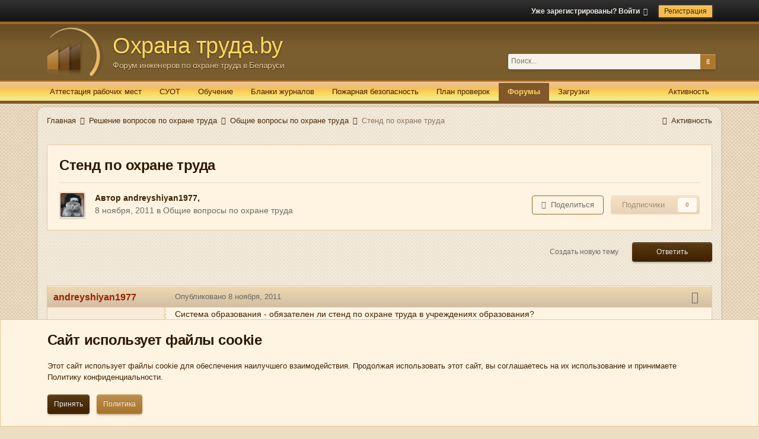

--- FILE ---
content_type: text/html;charset=UTF-8
request_url: https://www.ohrana-truda.by/topic/790-stend-po-ohrane-truda/
body_size: 19626
content:
<!DOCTYPE html>
<html lang="ru-RU" dir="ltr">
	<head>
		<title>Стенд по охране труда - Общие вопросы по охране труда - Форум инженеров по охране труда Беларуси</title>
		
			<script type="text/javascript">

  var _gaq = _gaq || [];
  _gaq.push(['_setAccount', 'UA-42364125-1']);
  _gaq.push(['_trackPageview']);

  (function() {
    var ga = document.createElement('script'); ga.type = 'text/javascript'; ga.async = true;
    ga.src = ('https:' == document.location.protocol ? 'https://ssl' : 'http://www') + '.google-analytics.com/ga.js';
    var s = document.getElementsByTagName('script')[0]; s.parentNode.insertBefore(ga, s);
  })();

</script>
		
		<!--[if lt IE 9]>
			
		    <script src="//www.ohrana-truda.by/applications/core/interface/html5shiv/html5shiv.js"></script>
		<![endif]-->
		

	<meta name="viewport" content="width=device-width, initial-scale=1">


	
	


	<meta name="twitter:card" content="summary" />



	
		
			
				<meta property="og:title" content="Стенд по охране труда">
			
		
	

	
		
			
				<meta property="og:type" content="website">
			
		
	

	
		
			
				<meta property="og:url" content="https://www.ohrana-truda.by/topic/790-stend-po-ohrane-truda/">
			
		
	

	
		
			
				<meta name="description" content="Система образования - обязателен ли стенд по охране труда в учреждениях образования?">
			
		
	

	
		
			
				<meta property="og:description" content="Система образования - обязателен ли стенд по охране труда в учреждениях образования?">
			
		
	

	
		
			
				<meta property="og:updated_time" content="2011-11-08T07:37:28Z">
			
		
	

	
		
			
				<meta property="og:site_name" content="Форум инженеров по охране труда Беларуси">
			
		
	

	
		
			
				<meta property="og:locale" content="ru_RU">
			
		
	


	
		<link rel="canonical" href="https://www.ohrana-truda.by/topic/790-stend-po-ohrane-truda/" />
	

	
		<link as="style" rel="preload" href="https://www.ohrana-truda.by/applications/core/interface/ckeditor/ckeditor/skins/ips/editor.css?t=M68E" />
	




<link rel="manifest" href="https://www.ohrana-truda.by/manifest.webmanifest/">
<meta name="msapplication-config" content="https://www.ohrana-truda.by/browserconfig.xml/">
<meta name="msapplication-starturl" content="/">
<meta name="application-name" content="Форум инженеров по охране труда Беларуси">
<meta name="apple-mobile-web-app-title" content="Форум инженеров по охране труда Беларуси">

	<meta name="theme-color" content="#7a5e30">










<link rel="preload" href="//www.ohrana-truda.by/applications/core/interface/font/fontawesome-webfont.woff2?v=4.7.0" as="font" crossorigin="anonymous">
		




	<link rel='stylesheet' href='https://www.ohrana-truda.by/uploads/css_built_2/341e4a57816af3ba440d891ca87450ff_framework.css?v=3051fdf9ba1756423412' media='all'>

	<link rel='stylesheet' href='https://www.ohrana-truda.by/uploads/css_built_2/05e81b71abe4f22d6eb8d1a929494829_responsive.css?v=3051fdf9ba1756423412' media='all'>

	<link rel='stylesheet' href='https://www.ohrana-truda.by/uploads/css_built_2/20446cf2d164adcc029377cb04d43d17_flags.css?v=3051fdf9ba1756423412' media='all'>

	<link rel='stylesheet' href='https://www.ohrana-truda.by/uploads/css_built_2/90eb5adf50a8c640f633d47fd7eb1778_core.css?v=3051fdf9ba1756423412' media='all'>

	<link rel='stylesheet' href='https://www.ohrana-truda.by/uploads/css_built_2/5a0da001ccc2200dc5625c3f3934497d_core_responsive.css?v=3051fdf9ba1756423412' media='all'>

	<link rel='stylesheet' href='https://www.ohrana-truda.by/uploads/css_built_2/62e269ced0fdab7e30e026f1d30ae516_forums.css?v=3051fdf9ba1756423412' media='all'>

	<link rel='stylesheet' href='https://www.ohrana-truda.by/uploads/css_built_2/76e62c573090645fb99a15a363d8620e_forums_responsive.css?v=3051fdf9ba1756423412' media='all'>

	<link rel='stylesheet' href='https://www.ohrana-truda.by/uploads/css_built_2/ebdea0c6a7dab6d37900b9190d3ac77b_topics.css?v=3051fdf9ba1756423412' media='all'>





<link rel='stylesheet' href='https://www.ohrana-truda.by/uploads/css_built_2/258adbb6e4f3e83cd3b355f84e3fa002_custom.css?v=3051fdf9ba1756423412' media='all'>




		
		

	<!-- Yandex.Metrika counter -->
<script type="text/javascript" >
   (function(m,e,t,r,i,k,a){m[i]=m[i]||function(){(m[i].a=m[i].a||[]).push(arguments)};
   m[i].l=1*new Date();k=e.createElement(t),a=e.getElementsByTagName(t)[0],k.async=1,k.src=r,a.parentNode.insertBefore(k,a)})
   (window, document, "script", "https://mc.yandex.ru/metrika/tag.js", "ym");

   ym(2948764, "init", {
        clickmap:true,
        trackLinks:true,
        accurateTrackBounce:true,
        webvisor:true
   });
</script>
<noscript><div><img src="https://mc.yandex.ru/watch/2948764" style="position:absolute; left:-9999px;" alt="" /></div></noscript>
<!-- /Yandex.Metrika counter -->
  
  
  </head>
	<body class='ipsApp ipsApp_front ipsJS_none ipsClearfix' data-controller='core.front.core.app' data-message="" data-pageApp='forums' data-pageLocation='front' data-pageModule='forums' data-pageController='topic' data-pageID='790'>
		<a href='#elContent' class='ipsHide' title='Перейти к основному содержанию на этой странице' accesskey='m'>Перейти к содержанию</a>
		<div id='ipsLayout_header' class='ipsClearfix'>
			





			
			<div id="header_bar">
				<div class='ipsLayout_container'>
					

	<ul id='elUserNav' class='ipsList_inline cSignedOut ipsResponsive_showDesktop'>
		
		<li id='elSignInLink'>
			<a href='https://www.ohrana-truda.by/login/' data-ipsMenu-closeOnClick="false" data-ipsMenu id='elUserSignIn'>
				Уже зарегистрированы? Войти &nbsp;<i class='fa fa-caret-down'></i>
			</a>
			
<div id='elUserSignIn_menu' class='ipsMenu ipsMenu_auto ipsHide'>
	<form accept-charset='utf-8' method='post' action='https://www.ohrana-truda.by/login/'>
		<input type="hidden" name="csrfKey" value="1bc6286ea90eba63fff981914be498f1">
		<input type="hidden" name="ref" value="aHR0cHM6Ly93d3cub2hyYW5hLXRydWRhLmJ5L3RvcGljLzc5MC1zdGVuZC1wby1vaHJhbmUtdHJ1ZGEv">
		<div data-role="loginForm">
			
			
			
				
<div class="ipsPad ipsForm ipsForm_vertical">
	<h4 class="ipsType_sectionHead">Войти</h4>
	<br><br>
	<ul class='ipsList_reset'>
		<li class="ipsFieldRow ipsFieldRow_noLabel ipsFieldRow_fullWidth">
			
			
				<input type="text" placeholder="Отображаемое имя" name="auth" autocomplete="username">
			
		</li>
		<li class="ipsFieldRow ipsFieldRow_noLabel ipsFieldRow_fullWidth">
			<input type="password" placeholder="Пароль" name="password" autocomplete="current-password">
		</li>
		<li class="ipsFieldRow ipsFieldRow_checkbox ipsClearfix">
			<span class="ipsCustomInput">
				<input type="checkbox" name="remember_me" id="remember_me_checkbox" value="1" checked aria-checked="true">
				<span></span>
			</span>
			<div class="ipsFieldRow_content">
				<label class="ipsFieldRow_label" for="remember_me_checkbox">Запомнить</label>
				<span class="ipsFieldRow_desc">Не рекомендуется для компьютеров с общим доступом</span>
			</div>
		</li>
		<li class="ipsFieldRow ipsFieldRow_fullWidth">
			<button type="submit" name="_processLogin" value="usernamepassword" class="ipsButton ipsButton_primary ipsButton_small" id="elSignIn_submit">Войти</button>
			
				<p class="ipsType_right ipsType_small">
					
						<a href='https://www.ohrana-truda.by/lostpassword/' data-ipsDialog data-ipsDialog-title='Забыли пароль?'>
					
					Забыли пароль?</a>
				</p>
			
		</li>
	</ul>
</div>
			
		</div>
	</form>
</div>
		</li>
		
			<li>
				
					<a href='https://www.ohrana-truda.by/register/' data-ipsDialog data-ipsDialog-size='narrow' data-ipsDialog-title='Регистрация' id='elRegisterButton' class='ipsButton ipsButton_normal ipsButton_primary'>Регистрация</a>
				
			</li>
		
	</ul>

				</div>
			</div>
			
			<header>
				<div class='ipsLayout_container'>
					

<a href='https://www.ohrana-truda.by/' id='elSiteTitle' class='with_elSiteIcon' accesskey='1'>
<img src='https://www.ohrana-truda.by/uploads/set_resources_2/ea934ced744beed02e5474a985fb0df6_logo_icon.png' alt="Форум инженеров по охране труда Беларуси" class='ipsPos_left' /><div class='ipsPos_left'>Охрана труда.by <p>Форум инженеров по охране труда в Беларуси</div></p>
</a>

					

	<div id="elSearchWrapper">
		<div id='elSearch' data-controller="core.front.core.quickSearch">
			<form accept-charset='utf-8' action='//www.ohrana-truda.by/search/?do=quicksearch' method='post'>
                <input type='search' id='elSearchField' placeholder='Поиск...' name='q' autocomplete='off' aria-label='Поиск'>
                <details class='cSearchFilter'>
                    <summary class='cSearchFilter__text'></summary>
                    <ul class='cSearchFilter__menu'>
                        
                        <li><label><input type="radio" name="type" value="all" ><span class='cSearchFilter__menuText'>Везде</span></label></li>
                        
                            
                                <li><label><input type="radio" name="type" value='contextual_{&quot;type&quot;:&quot;forums_topic&quot;,&quot;nodes&quot;:5}' checked><span class='cSearchFilter__menuText'>Этот форум</span></label></li>
                            
                                <li><label><input type="radio" name="type" value='contextual_{&quot;type&quot;:&quot;forums_topic&quot;,&quot;item&quot;:790}' checked><span class='cSearchFilter__menuText'>Эта тема</span></label></li>
                            
                        
                        
                            <li><label><input type="radio" name="type" value="core_statuses_status"><span class='cSearchFilter__menuText'>Обновления статусов</span></label></li>
                        
                            <li><label><input type="radio" name="type" value="forums_topic"><span class='cSearchFilter__menuText'>Темы</span></label></li>
                        
                            <li><label><input type="radio" name="type" value="downloads_file"><span class='cSearchFilter__menuText'>Файлы</span></label></li>
                        
                            <li><label><input type="radio" name="type" value="core_members"><span class='cSearchFilter__menuText'>Пользователи</span></label></li>
                        
                    </ul>
                </details>
				<button class='cSearchSubmit' type="submit" aria-label='Поиск'><i class="fa fa-search"></i></button>
			</form>
		</div>
	</div>

				</div>
			</header>
			

	<nav data-controller='core.front.core.navBar' class='ipsNavBar_noSubBars'>
		<div class='ipsNavBar_primary ipsLayout_container ipsNavBar_noSubBars ipsClearfix'>
			<ul data-role="primaryNavBar" class='ipsResponsive_showDesktop ipsResponsive_block'>
				
				<li class='defaultStream '>
					<a data-action="defaultStream" class='ipsType_light '  href='https://www.ohrana-truda.by/discover/'><span>Активность</span></a>
				</li>
				


	
		
		
		<li  id='elNavSecondary_18' data-role="navBarItem" data-navApp="core" data-navExt="CustomItem">
			
			
				<a href="https://attestation.by/" target='_blank' rel="noopener" data-navItem-id="18" >
					Аттестация рабочих мест<span class='ipsNavBar_active__identifier'></span>
				</a>
			
			
		</li>
	
	

	
		
		
		<li  id='elNavSecondary_24' data-role="navBarItem" data-navApp="core" data-navExt="CustomItem">
			
			
				<a href="https://suot.by/"  data-navItem-id="24" >
					СУОТ<span class='ipsNavBar_active__identifier'></span>
				</a>
			
			
		</li>
	
	

	
		
		
		<li  id='elNavSecondary_22' data-role="navBarItem" data-navApp="core" data-navExt="CustomItem">
			
			
				<a href="http://leskadr.by/obuchenie-rabochih/drugie-otrasli-rabochie/?utm_source=bannerohranatruda" target='_blank' rel="noopener" data-navItem-id="22" >
					Обучение<span class='ipsNavBar_active__identifier'></span>
				</a>
			
			
		</li>
	
	

	
		
		
		<li  id='elNavSecondary_19' data-role="navBarItem" data-navApp="core" data-navExt="CustomItem">
			
			
				<a href="https://znaki.by/" target='_blank' rel="noopener" data-navItem-id="19" >
					Бланки журналов<span class='ipsNavBar_active__identifier'></span>
				</a>
			
			
		</li>
	
	

	
		
		
		<li  id='elNavSecondary_20' data-role="navBarItem" data-navApp="core" data-navExt="CustomItem">
			
			
				<a href="http://nefox.org/uslugi/" target='_blank' rel="noopener" data-navItem-id="20" >
					Пожарная безопасность<span class='ipsNavBar_active__identifier'></span>
				</a>
			
			
		</li>
	
	

	
		
		
		<li  id='elNavSecondary_25' data-role="navBarItem" data-navApp="core" data-navExt="CustomItem">
			
			
				<a href="https://proverka.by/" target='_blank' rel="noopener" data-navItem-id="25" >
					План проверок<span class='ipsNavBar_active__identifier'></span>
				</a>
			
			
		</li>
	
	

	
		
		
			
		
		<li class='ipsNavBar_active' data-active id='elNavSecondary_10' data-role="navBarItem" data-navApp="forums" data-navExt="Forums">
			
			
				<a href="https://www.ohrana-truda.by"  data-navItem-id="10" data-navDefault>
					Форумы<span class='ipsNavBar_active__identifier'></span>
				</a>
			
			
		</li>
	
	

	
		
		
		<li  id='elNavSecondary_11' data-role="navBarItem" data-navApp="downloads" data-navExt="Downloads">
			
			
				<a href="https://www.ohrana-truda.by/files/"  data-navItem-id="11" >
					Загрузки<span class='ipsNavBar_active__identifier'></span>
				</a>
			
			
		</li>
	
	

				<li class='ipsHide' id='elNavigationMore' data-role='navMore'>
					<a href='#' data-ipsMenu data-ipsMenu-appendTo='#elNavigationMore' id='elNavigationMore_dropdown'>Больше</a>
					<ul class='ipsNavBar_secondary ipsHide' data-role='secondaryNavBar'>
						<li class='ipsHide' id='elNavigationMore_more' data-role='navMore'>
							<a href='#' data-ipsMenu data-ipsMenu-appendTo='#elNavigationMore_more' id='elNavigationMore_more_dropdown'>Больше <i class='fa fa-caret-down'></i></a>
							<ul class='ipsHide ipsMenu ipsMenu_auto' id='elNavigationMore_more_dropdown_menu' data-role='moreDropdown'></ul>
						</li>
					</ul>
				</li>
			</ul>
		</div>
	</nav>

			
<ul id='elMobileNav' class='ipsResponsive_hideDesktop' data-controller='core.front.core.mobileNav'>
	
		
			
			
				
				
			
				
					<li id='elMobileBreadcrumb'>
						<a href='https://www.ohrana-truda.by/forum/5-obschie-voprosy-po-ohrane-truda/'>
							<span>Общие вопросы по охране труда</span>
						</a>
					</li>
				
				
			
				
				
			
		
	
	
	
	<li >
		<a data-action="defaultStream" href='https://www.ohrana-truda.by/discover/'><i class="fa fa-newspaper-o" aria-hidden="true"></i></a>
	</li>

	

	
		<li class='ipsJS_show'>
			<a href='https://www.ohrana-truda.by/search/'><i class='fa fa-search'></i></a>
		</li>
	
</ul>
		</div>
		<main id='ipsLayout_body' class='ipsLayout_container'>
			<div id='ipsLayout_contentArea'>
				<div id='ipsLayout_contentWrapper'>
					
<nav class='ipsBreadcrumb ipsBreadcrumb_top ipsFaded_withHover'>
	

	<ul class='ipsList_inline ipsPos_right'>
		
		<li >
			<a data-action="defaultStream" class='ipsType_light '  href='https://www.ohrana-truda.by/discover/'><i class="fa fa-newspaper-o" aria-hidden="true"></i> <span>Активность</span></a>
		</li>
		
	</ul>

	<ul data-role="breadcrumbList">
		<li>
			<a title="Главная" href='https://www.ohrana-truda.by/'>
				<span>Главная <i class='fa fa-angle-right'></i></span>
			</a>
		</li>
		
		
			<li>
				
					<a href='https://www.ohrana-truda.by/forum/3-reshenie-voprosov-po-ohrane-truda/'>
						<span>Решение вопросов по охране труда <i class='fa fa-angle-right' aria-hidden="true"></i></span>
					</a>
				
			</li>
		
			<li>
				
					<a href='https://www.ohrana-truda.by/forum/5-obschie-voprosy-po-ohrane-truda/'>
						<span>Общие вопросы по охране труда <i class='fa fa-angle-right' aria-hidden="true"></i></span>
					</a>
				
			</li>
		
			<li>
				
					Стенд по охране труда
				
			</li>
		
	</ul>
</nav>
					
					<div id='ipsLayout_mainArea'>
						<a id='elContent'></a>
						<!-- Yandex.RTB R-A-64146-4 -->
<div id="yandex_rtb_R-A-64146-4"></div>
<script type="text/javascript">
    (function(w, d, n, s, t) {
        w[n] = w[n] || [];
        w[n].push(function() {
            Ya.Context.AdvManager.render({
                blockId: "R-A-64146-4",
                renderTo: "yandex_rtb_R-A-64146-4",
                async: true
            });
        });
        t = d.getElementsByTagName("script")[0];
        s = d.createElement("script");
        s.type = "text/javascript";
        s.src = "//an.yandex.ru/system/context.js";
        s.async = true;
        t.parentNode.insertBefore(s, t);
    })(this, this.document, "yandexContextAsyncCallbacks");
</script>
						
						
						

	




						



<div class="ipsPageHeader ipsResponsive_pull ipsBox ipsPadding sm:ipsPadding:half ipsMargin_bottom">
		
	
	<div class="ipsFlex ipsFlex-ai:center ipsFlex-fw:wrap ipsGap:4">
		<div class="ipsFlex-flex:11">
			<h1 class="ipsType_pageTitle ipsContained_container">
				

				
				
					<span class="ipsType_break ipsContained">
						<span>Стенд по охране труда</span>
					</span>
				
			</h1>
			
			
		</div>
		
	</div>
	<hr class="ipsHr">
<div class="ipsPageHeader__meta ipsFlex ipsFlex-jc:between ipsFlex-ai:center ipsFlex-fw:wrap ipsGap:3">
		<div class="ipsFlex-flex:11">
			<div class="ipsPhotoPanel ipsPhotoPanel_mini ipsPhotoPanel_notPhone ipsClearfix">
				


	<a href="https://www.ohrana-truda.by/profile/1345-andreyshiyan1977/" rel="nofollow" data-ipsHover data-ipsHover-width="370" data-ipsHover-target="https://www.ohrana-truda.by/profile/1345-andreyshiyan1977/?do=hovercard" class="ipsUserPhoto ipsUserPhoto_mini" title="Перейти в профиль andreyshiyan1977">
		<img src='https://www.ohrana-truda.by/uploads/profile/photo-thumb-1345.gif' alt='andreyshiyan1977' loading="lazy">
	</a>

				<div>
					<p class="ipsType_reset ipsType_blendLinks">
						<span class="ipsType_normal">
						
							<strong>Автор 


<a href='https://www.ohrana-truda.by/profile/1345-andreyshiyan1977/' rel="nofollow" data-ipsHover data-ipsHover-width='370' data-ipsHover-target='https://www.ohrana-truda.by/profile/1345-andreyshiyan1977/?do=hovercard&amp;referrer=https%253A%252F%252Fwww.ohrana-truda.by%252Ftopic%252F790-stend-po-ohrane-truda%252F' title="Перейти в профиль andreyshiyan1977" class="ipsType_break">andreyshiyan1977</a>, </strong><br><span class="ipsType_light"><time datetime='2011-11-08T06:42:17Z' title='08.11.2011 06:42 ' data-short='14 г'>8 ноября, 2011</time> в <a href="https://www.ohrana-truda.by/forum/5-obschie-voprosy-po-ohrane-truda/">Общие вопросы по охране труда</a></span>
						
						</span>
					</p>
				</div>
			</div>
		</div>
		
			<div class="ipsFlex-flex:01 ipsResponsive_hidePhone">
				<div class="ipsFlex ipsFlex-ai:center ipsFlex-jc:center ipsGap:3 ipsGap_row:0">
					
						


    <a href='#elShareItem_318866931_menu' id='elShareItem_318866931' data-ipsMenu class='ipsShareButton ipsButton ipsButton_verySmall ipsButton_link ipsButton_link--light'>
        <span><i class='fa fa-share-alt'></i></span> &nbsp;Поделиться
    </a>

    <div class='ipsPadding ipsMenu ipsMenu_auto ipsHide' id='elShareItem_318866931_menu' data-controller="core.front.core.sharelink">
        <ul class='ipsList_inline'>
            
                <li>
<a href="http://twitter.com/share?url=https%3A%2F%2Fwww.ohrana-truda.by%2Ftopic%2F790-stend-po-ohrane-truda%2F" class="cShareLink cShareLink_twitter" target="_blank" data-role="shareLink" title='Поделиться в Twitter' data-ipsTooltip rel='nofollow noopener'>
	<i class="fa fa-twitter"></i>
</a></li>
            
                <li>
<a href="https://www.facebook.com/sharer/sharer.php?u=https%3A%2F%2Fwww.ohrana-truda.by%2Ftopic%2F790-stend-po-ohrane-truda%2F" class="cShareLink cShareLink_facebook" target="_blank" data-role="shareLink" title='Поделиться в Facebook' data-ipsTooltip rel='noopener nofollow'>
	<i class="fa fa-facebook"></i>
</a></li>
            
                <li>
<a href="mailto:?subject=%D0%A1%D1%82%D0%B5%D0%BD%D0%B4%20%D0%BF%D0%BE%20%D0%BE%D1%85%D1%80%D0%B0%D0%BD%D0%B5%20%D1%82%D1%80%D1%83%D0%B4%D0%B0&body=https%3A%2F%2Fwww.ohrana-truda.by%2Ftopic%2F790-stend-po-ohrane-truda%2F" rel='nofollow' class='cShareLink cShareLink_email' title='Поделиться по email' data-ipsTooltip>
	<i class="fa fa-envelope"></i>
</a></li>
            
        </ul>
        
            <hr class='ipsHr'>
            <button class='ipsHide ipsButton ipsButton_verySmall ipsButton_light ipsButton_fullWidth ipsMargin_top:half' data-controller='core.front.core.webshare' data-role='webShare' data-webShareTitle='Стенд по охране труда' data-webShareText='Стенд по охране труда' data-webShareUrl='https://www.ohrana-truda.by/topic/790-stend-po-ohrane-truda/'>More sharing options...</button>
        
    </div>

					
					



					

<div data-followApp='forums' data-followArea='topic' data-followID='790' data-controller='core.front.core.followButton'>
	

	<a href='https://www.ohrana-truda.by/login/' rel="nofollow" class="ipsFollow ipsPos_middle ipsButton ipsButton_light ipsButton_verySmall ipsButton_disabled" data-role="followButton" data-ipsTooltip title='Авторизация'>
		<span>Подписчики</span>
		<span class='ipsCommentCount'>0</span>
	</a>

</div>
				</div>
			</div>
					
	</div>
	
	
</div>






<div class="ipsClearfix">
	<ul class="ipsToolList ipsToolList_horizontal ipsClearfix ipsSpacer_both ">
		
			<li class="ipsToolList_primaryAction">
				<span data-controller="forums.front.topic.reply">
					
						<a href="#replyForm" rel="nofollow" class="ipsButton ipsButton_important ipsButton_medium ipsButton_fullWidth" data-action="replyToTopic">Ответить</a>
					
				</span>
			</li>
		
		
			<li class="ipsResponsive_hidePhone">
				
					<a href="https://www.ohrana-truda.by/forum/5-obschie-voprosy-po-ohrane-truda/?do=add" rel="nofollow" class="ipsButton ipsButton_link ipsButton_medium ipsButton_fullWidth" title="Создать новую тему в этом форуме">Создать новую тему</a>
				
			</li>
		
		
	</ul>
</div>

<div id="comments" data-controller="core.front.core.commentFeed,forums.front.topic.view, core.front.core.ignoredComments" data-autopoll data-baseurl="https://www.ohrana-truda.by/topic/790-stend-po-ohrane-truda/" data-lastpage data-feedid="topic-790" class="cTopic ipsClear ipsSpacer_top">
	
			
	

	

<div data-controller='core.front.core.recommendedComments' data-url='https://www.ohrana-truda.by/topic/790-stend-po-ohrane-truda/?recommended=comments' class='ipsRecommendedComments ipsHide'>
	<div data-role="recommendedComments">
		<h2 class='ipsType_sectionHead ipsType_large ipsType_bold ipsMargin_bottom'>Рекомендуемые сообщения</h2>
		
	</div>
</div>
	
	<div id="elPostFeed" data-role="commentFeed" data-controller="core.front.core.moderation" >
		<form action="https://www.ohrana-truda.by/topic/790-stend-po-ohrane-truda/?csrfKey=1bc6286ea90eba63fff981914be498f1&amp;do=multimodComment" method="post" data-ipspageaction data-role="moderationTools">
			
			
				

					

					
					



<a id='comment-3784'></a>
<article  id='elComment_3784' class='cPost ipsBox ipsResponsive_pull  ipsComment  ipsComment_parent ipsClearfix ipsClear ipsColumns ipsColumns_noSpacing ipsColumns_collapsePhone    '>
	

	

	<div class='cAuthorPane_mobile ipsResponsive_showPhone'>
		<div class='cAuthorPane_photo'>
			<div class='cAuthorPane_photoWrap'>
				


	<a href="https://www.ohrana-truda.by/profile/1345-andreyshiyan1977/" rel="nofollow" data-ipsHover data-ipsHover-width="370" data-ipsHover-target="https://www.ohrana-truda.by/profile/1345-andreyshiyan1977/?do=hovercard" class="ipsUserPhoto ipsUserPhoto_large" title="Перейти в профиль andreyshiyan1977">
		<img src='https://www.ohrana-truda.by/uploads/profile/photo-thumb-1345.gif' alt='andreyshiyan1977' loading="lazy">
	</a>

				
				
					<a href="https://www.ohrana-truda.by/profile/1345-andreyshiyan1977/badges/" rel="nofollow">
						
<img src='https://www.ohrana-truda.by/uploads/set_resources_2/84c1e40ea0e759e3f1505eb1788ddf3c_default_rank.png' loading="lazy" alt="Продвинутый пользователь" class="cAuthorPane_badge cAuthorPane_badge--rank ipsOutline ipsOutline:2px" data-ipsTooltip title="Звание: Продвинутый пользователь (3/3)">
					</a>
				
			</div>
		</div>
		<div class='cAuthorPane_content'>
			<h3 class='ipsType_sectionHead cAuthorPane_author ipsType_break ipsType_blendLinks ipsFlex ipsFlex-ai:center'>
				


<a href='https://www.ohrana-truda.by/profile/1345-andreyshiyan1977/' rel="nofollow" data-ipsHover data-ipsHover-width='370' data-ipsHover-target='https://www.ohrana-truda.by/profile/1345-andreyshiyan1977/?do=hovercard&amp;referrer=https%253A%252F%252Fwww.ohrana-truda.by%252Ftopic%252F790-stend-po-ohrane-truda%252F' title="Перейти в профиль andreyshiyan1977" class="ipsType_break">andreyshiyan1977</a>
			</h3>
			<div class='ipsType_light ipsType_reset'>
				<a href='https://www.ohrana-truda.by/topic/790-stend-po-ohrane-truda/?do=findComment&amp;comment=3784' rel="nofollow" class='ipsType_blendLinks'>Опубликовано <time datetime='2011-11-08T06:42:17Z' title='08.11.2011 06:42 ' data-short='14 г'>8 ноября, 2011</time></a>
				
			</div>
		</div>
	</div>
	<aside class='ipsComment_author cAuthorPane ipsColumn ipsColumn_medium ipsResponsive_hidePhone'>
		<h3 class='ipsType_sectionHead cAuthorPane_author ipsType_blendLinks ipsType_break'><strong>


<a href='https://www.ohrana-truda.by/profile/1345-andreyshiyan1977/' rel="nofollow" data-ipsHover data-ipsHover-width='370' data-ipsHover-target='https://www.ohrana-truda.by/profile/1345-andreyshiyan1977/?do=hovercard&amp;referrer=https%253A%252F%252Fwww.ohrana-truda.by%252Ftopic%252F790-stend-po-ohrane-truda%252F' title="Перейти в профиль andreyshiyan1977" class="ipsType_break">andreyshiyan1977</a></strong>
			
		</h3>
		<ul class='cAuthorPane_info ipsList_reset'>
			<li data-role='photo' class='cAuthorPane_photo'>
				<div class='cAuthorPane_photoWrap'>
					


	<a href="https://www.ohrana-truda.by/profile/1345-andreyshiyan1977/" rel="nofollow" data-ipsHover data-ipsHover-width="370" data-ipsHover-target="https://www.ohrana-truda.by/profile/1345-andreyshiyan1977/?do=hovercard" class="ipsUserPhoto ipsUserPhoto_large" title="Перейти в профиль andreyshiyan1977">
		<img src='https://www.ohrana-truda.by/uploads/profile/photo-thumb-1345.gif' alt='andreyshiyan1977' loading="lazy">
	</a>

					
					
						
<img src='https://www.ohrana-truda.by/uploads/set_resources_2/84c1e40ea0e759e3f1505eb1788ddf3c_default_rank.png' loading="lazy" alt="Продвинутый пользователь" class="cAuthorPane_badge cAuthorPane_badge--rank ipsOutline ipsOutline:2px" data-ipsTooltip title="Звание: Продвинутый пользователь (3/3)">
					
				</div>
			</li>
			
				<li data-role='group'>Пользователи</li>
				
			
			
				<li data-role='stats' class='ipsMargin_top'>
					<ul class="ipsList_reset ipsType_light ipsFlex ipsFlex-ai:center ipsFlex-jc:center ipsGap_row:2 cAuthorPane_stats">
						<li>
							
								<a href="https://www.ohrana-truda.by/profile/1345-andreyshiyan1977/content/" rel="nofollow" title="78 сообщений" data-ipsTooltip class="ipsType_blendLinks">
							
								<i class="fa fa-comment"></i> 78
							
								</a>
							
						</li>
						
					</ul>
				</li>
			
			
				

	
	<li data-role='custom-field' class='ipsResponsive_hidePhone ipsType_break'>
		
<span class='ft'>Город</span><span class='fc'>Пружаны</span>
	</li>
	
	<li data-role='custom-field' class='ipsResponsive_hidePhone ipsType_break'>
		
<span class="ft">Должность:</span><span class="fc">юрист</span>
	</li>
	

			
		</ul>
	</aside>
	<div class='ipsColumn ipsColumn_fluid ipsMargin:none'>
		

<div id='comment-3784_wrap' data-controller='core.front.core.comment' data-commentApp='forums' data-commentType='forums' data-commentID="3784" data-quoteData='{&quot;userid&quot;:1345,&quot;username&quot;:&quot;andreyshiyan1977&quot;,&quot;timestamp&quot;:1320734537,&quot;contentapp&quot;:&quot;forums&quot;,&quot;contenttype&quot;:&quot;forums&quot;,&quot;contentid&quot;:790,&quot;contentclass&quot;:&quot;forums_Topic&quot;,&quot;contentcommentid&quot;:3784}' class='ipsComment_content ipsType_medium'>

	<div class='ipsComment_meta ipsType_light ipsFlex ipsFlex-ai:center ipsFlex-jc:between ipsFlex-fd:row-reverse'>
		<div class='ipsType_light ipsType_reset ipsType_blendLinks ipsComment_toolWrap'>
			<div class='ipsResponsive_hidePhone ipsComment_badges'>
				<ul class='ipsList_reset ipsFlex ipsFlex-jc:end ipsFlex-fw:wrap ipsGap:2 ipsGap_row:1'>
					
					
					
					
					
				</ul>
			</div>
			<ul class='ipsList_reset ipsComment_tools'>
				<li>
					<a href='#elControls_3784_menu' class='ipsComment_ellipsis' id='elControls_3784' title='Ещё...' data-ipsMenu data-ipsMenu-appendTo='#comment-3784_wrap'><i class='fa fa-ellipsis-h'></i></a>
					<ul id='elControls_3784_menu' class='ipsMenu ipsMenu_narrow ipsHide'>
						
						
							<li class='ipsMenu_item'><a href='https://www.ohrana-truda.by/topic/790-stend-po-ohrane-truda/' title='Поделиться сообщением' data-ipsDialog data-ipsDialog-size='narrow' data-ipsDialog-content='#elShareComment_3784_menu' data-ipsDialog-title="Поделиться сообщением" id='elSharePost_3784' data-role='shareComment'>Поделиться</a></li>
						
                        
						
						
						
							
								
							
							
							
							
							
							
						
					</ul>
				</li>
				
			</ul>
		</div>

		<div class='ipsType_reset ipsResponsive_hidePhone'>
			<a href='https://www.ohrana-truda.by/topic/790-stend-po-ohrane-truda/?do=findComment&amp;comment=3784' rel="nofollow" class='ipsType_blendLinks'>Опубликовано <time datetime='2011-11-08T06:42:17Z' title='08.11.2011 06:42 ' data-short='14 г'>8 ноября, 2011</time></a>
			
			<span class='ipsResponsive_hidePhone'>
				
				
			</span>
		</div>
	</div>

	

    

	<div class='cPost_contentWrap'>
		
		<div data-role='commentContent' class='ipsType_normal ipsType_richText ipsPadding_bottom ipsContained' data-controller='core.front.core.lightboxedImages'>
			<p>Система образования - обязателен ли стенд по охране труда в учреждениях образования?</p>

			
		</div>

		
			<div class='ipsItemControls'>
				
					
						

	<div data-controller='core.front.core.reaction' class='ipsItemControls_right ipsClearfix '>	
		<div class='ipsReact ipsPos_right'>
			
				
				<div class='ipsReact_blurb ipsHide' data-role='reactionBlurb'>
					
				</div>
			
			
			
		</div>
	</div>

					
				
				<ul class='ipsComment_controls ipsClearfix ipsItemControls_left' data-role="commentControls">
					
						
							<li data-ipsQuote-editor='topic_comment' data-ipsQuote-target='#comment-3784' class='ipsJS_show'>
								<button class='ipsButton ipsButton_light ipsButton_verySmall ipsButton_narrow cMultiQuote ipsHide' data-action='multiQuoteComment' data-ipsTooltip data-ipsQuote-multiQuote data-mqId='mq3784' title='Мультицитата'><i class='fa fa-plus'></i></button>
							</li>
							<li data-ipsQuote-editor='topic_comment' data-ipsQuote-target='#comment-3784' class='ipsJS_show'>
								<a href='#' data-action='quoteComment' data-ipsQuote-singleQuote>Цитата</a>
							</li>
						
						
						
					
					<li class='ipsHide' data-role='commentLoading'>
						<span class='ipsLoading ipsLoading_tiny ipsLoading_noAnim'></span>
					</li>
				</ul>
			</div>
		

		
	</div>

	

	



<div class='ipsPadding ipsHide cPostShareMenu' id='elShareComment_3784_menu'>
	<h5 class='ipsType_normal ipsType_reset'>Ссылка на комментарий</h5>
	
		
	
	
	<input type='text' value='https://www.ohrana-truda.by/topic/790-stend-po-ohrane-truda/' class='ipsField_fullWidth'>

	
	<h5 class='ipsType_normal ipsType_reset ipsSpacer_top'>Поделиться на другие сайты</h5>
	

	<ul class='ipsList_inline ipsList_noSpacing ipsClearfix' data-controller="core.front.core.sharelink">
		
			<li>
<a href="http://twitter.com/share?url=https%3A%2F%2Fwww.ohrana-truda.by%2Ftopic%2F790-stend-po-ohrane-truda%2F%3Fdo%3DfindComment%26comment%3D3784" class="cShareLink cShareLink_twitter" target="_blank" data-role="shareLink" title='Поделиться в Twitter' data-ipsTooltip rel='nofollow noopener'>
	<i class="fa fa-twitter"></i>
</a></li>
		
			<li>
<a href="https://www.facebook.com/sharer/sharer.php?u=https%3A%2F%2Fwww.ohrana-truda.by%2Ftopic%2F790-stend-po-ohrane-truda%2F%3Fdo%3DfindComment%26comment%3D3784" class="cShareLink cShareLink_facebook" target="_blank" data-role="shareLink" title='Поделиться в Facebook' data-ipsTooltip rel='noopener nofollow'>
	<i class="fa fa-facebook"></i>
</a></li>
		
			<li>
<a href="mailto:?subject=%D0%A1%D1%82%D0%B5%D0%BD%D0%B4%20%D0%BF%D0%BE%20%D0%BE%D1%85%D1%80%D0%B0%D0%BD%D0%B5%20%D1%82%D1%80%D1%83%D0%B4%D0%B0&body=https%3A%2F%2Fwww.ohrana-truda.by%2Ftopic%2F790-stend-po-ohrane-truda%2F%3Fdo%3DfindComment%26comment%3D3784" rel='nofollow' class='cShareLink cShareLink_email' title='Поделиться по email' data-ipsTooltip>
	<i class="fa fa-envelope"></i>
</a></li>
		
	</ul>


	<hr class='ipsHr'>
	<button class='ipsHide ipsButton ipsButton_small ipsButton_light ipsButton_fullWidth ipsMargin_top:half' data-controller='core.front.core.webshare' data-role='webShare' data-webShareTitle='Стенд по охране труда' data-webShareText='Система образования - обязателен ли стенд по охране труда в учреждениях образования? ' data-webShareUrl='https://www.ohrana-truda.by/topic/790-stend-po-ohrane-truda/?do=findComment&amp;comment=3784'>More sharing options...</button>

	
</div>
</div>
	</div>
</article>
					
					
						<article id="elComment_27342" class="cPost ipsBox  ipsComment  ipsComment_parent ipsClearfix ipsClear ipsColumns ipsColumns_noSpacing ipsColumns_collapsePhone   ">
  <div class="cAuthorPane cAuthorPane_mobile ipsResponsive_showPhone ipsResponsive_block">
    <h3 class="ipsType_sectionHead cAuthorPane_author ipsResponsive_showPhone ipsResponsive_inlineBlock ipsType_break ipsType_blendLinks ipsTruncate ipsTruncate_line"> <a href="/" title="Перейти в профиль" class="ipsType_break">Яндекс</a> <span class="ipsResponsive_showPhone ipsResponsive_inline">   <span title="Репутация пользователя" data-ipstooltip="" class="ipsRepBadge ipsRepBadge_neutral"> <i class="fa fa-circle"></i> 0 </span> </span> </h3>
    <div class="cAuthorPane_photo"> <a href="/" class="ipsUserPhoto ipsUserPhoto_large" title="Перейти в профиль Яндекс"> <img src="https://www.ohrana-truda.by/uploads/logo_yandex_100x100.gif" alt="Яндекс"> </a> </div>
  </div>
  <aside class="ipsComment_author cAuthorPane ipsColumn ipsColumn_medium ipsResponsive_hidePhone">
    <h3 class="ipsType_sectionHead cAuthorPane_author ipsType_blendLinks ipsType_break"><strong> <a href="/" title="Перейти в профиль Яндекс" class="ipsType_break">Яндекс</a> </strong> <span class="ipsResponsive_showPhone ipsResponsive_inline">   <span title="Репутация пользователя" data-ipstooltip="" class="ipsRepBadge ipsRepBadge_neutral"> <i class="fa fa-circle"></i> 0 </span> </span></h3>
    <ul class="cAuthorPane_info ipsList_reset">
      <li class="ipsType_break">Поисковая система</li>
      <li><span class="ipsPip"></span><span class="ipsPip"></span></li>
      <li class="cAuthorPane_photo"> <a href="/" class="ipsUserPhoto ipsUserPhoto_large" title="Перейти в профиль"> <img src="https://www.ohrana-truda.by/uploads/logo_yandex_100x100.gif" alt="Яндекс"> </a> </li>
      <li>Пользователи</li>
      <li> <span title="Репутация пользователя" data-ipstooltip="" class="ipsRepBadge ipsRepBadge_neutral"> <i class="fa fa-circle"></i> 0 </span> </li>
      <li class="ipsType_light">1001 публикаций</li>
    </ul>
  </aside>
  <div class="ipsColumn ipsColumn_fluid">
    <div class="ipsComment_content ipsType_medium  ipsFaded_withHover">
      <div class="ipsComment_meta ipsType_light">
        <div class="ipsPos_right ipsType_light ipsType_reset ipsFaded ipsFaded_more ipsType_blendLinks"> </div>
        <div class="ipsType_reset"> </div>
      </div>
      <div class="cPost_contentWrap ipsPad">
        <div data-role="commentContent" class="ipsType_normal ipsType_richText ipsContained">
          <style type="text/css">
table.yap-list td {
background: none!important;
}
</style>
          <tr itemscope="" itemtype="//schema.org/Article" class="__topic expandable" id="1" data-tid="1">
            <td class="col_f_icon altrow short"></td>
            <td colspan="4"><!-- Яндекс.Директ -->
              
              <div id="yandex_ad"></div>
              <script type="text/javascript">
(function(w, d, n, s, t) {
    w[n] = w[n] || [];
    w[n].push(function() {
        Ya.Direct.insertInto(64146, "yandex_ad", {
            ad_format: "direct",
            font_size: 0.8,
            type: "horizontal",
            limit: 1,
            title_font_size: 3,
            links_underline: true,
            site_bg_color: "FFFFFF",
            title_color: "9A2204",
            url_color: "82572A",
            text_color: "70685E",
            hover_color: "9A2204",
            no_sitelinks: true
        });
    });
    t = d.getElementsByTagName("script")[0];
    s = d.createElement("script");
    s.src = "//an.yandex.ru/system/context.js";
    s.type = "text/javascript";
    s.async = true;
    t.parentNode.insertBefore(s, t);
})(window, document, "yandex_context_callbacks");
</script><strong></strong></td>
          </tr>
        </div>
      </div>
    </div>
  </div>
</article>
					
					
				

					

					
					



<a id='comment-3785'></a>
<article  id='elComment_3785' class='cPost ipsBox ipsResponsive_pull  ipsComment  ipsComment_parent ipsClearfix ipsClear ipsColumns ipsColumns_noSpacing ipsColumns_collapsePhone    '>
	

	

	<div class='cAuthorPane_mobile ipsResponsive_showPhone'>
		<div class='cAuthorPane_photo'>
			<div class='cAuthorPane_photoWrap'>
				


	<a href="https://www.ohrana-truda.by/profile/1-admin/" rel="nofollow" data-ipsHover data-ipsHover-width="370" data-ipsHover-target="https://www.ohrana-truda.by/profile/1-admin/?do=hovercard" class="ipsUserPhoto ipsUserPhoto_large" title="Перейти в профиль admin">
		<img src='https://www.ohrana-truda.by/uploads/profile/photo-thumb-1.jpg' alt='admin' loading="lazy">
	</a>

				
				<span class="cAuthorPane_badge cAuthorPane_badge--moderator" data-ipsTooltip title="admin модератор"></span>
				
				
					<a href="https://www.ohrana-truda.by/profile/1-admin/badges/" rel="nofollow">
						
<img src='https://www.ohrana-truda.by/uploads/set_resources_2/84c1e40ea0e759e3f1505eb1788ddf3c_default_rank.png' loading="lazy" alt="Продвинутый пользователь" class="cAuthorPane_badge cAuthorPane_badge--rank ipsOutline ipsOutline:2px" data-ipsTooltip title="Звание: Продвинутый пользователь (3/3)">
					</a>
				
			</div>
		</div>
		<div class='cAuthorPane_content'>
			<h3 class='ipsType_sectionHead cAuthorPane_author ipsType_break ipsType_blendLinks ipsFlex ipsFlex-ai:center'>
				


<a href='https://www.ohrana-truda.by/profile/1-admin/' rel="nofollow" data-ipsHover data-ipsHover-width='370' data-ipsHover-target='https://www.ohrana-truda.by/profile/1-admin/?do=hovercard&amp;referrer=https%253A%252F%252Fwww.ohrana-truda.by%252Ftopic%252F790-stend-po-ohrane-truda%252F' title="Перейти в профиль admin" class="ipsType_break"><span style='color:red;'>admin</span></a>
			</h3>
			<div class='ipsType_light ipsType_reset'>
				<a href='https://www.ohrana-truda.by/topic/790-stend-po-ohrane-truda/?do=findComment&amp;comment=3785' rel="nofollow" class='ipsType_blendLinks'>Опубликовано <time datetime='2011-11-08T07:30:32Z' title='08.11.2011 07:30 ' data-short='14 г'>8 ноября, 2011</time></a>
				
			</div>
		</div>
	</div>
	<aside class='ipsComment_author cAuthorPane ipsColumn ipsColumn_medium ipsResponsive_hidePhone'>
		<h3 class='ipsType_sectionHead cAuthorPane_author ipsType_blendLinks ipsType_break'><strong>


<a href='https://www.ohrana-truda.by/profile/1-admin/' rel="nofollow" data-ipsHover data-ipsHover-width='370' data-ipsHover-target='https://www.ohrana-truda.by/profile/1-admin/?do=hovercard&amp;referrer=https%253A%252F%252Fwww.ohrana-truda.by%252Ftopic%252F790-stend-po-ohrane-truda%252F' title="Перейти в профиль admin" class="ipsType_break">admin</a></strong>
			
		</h3>
		<ul class='cAuthorPane_info ipsList_reset'>
			<li data-role='photo' class='cAuthorPane_photo'>
				<div class='cAuthorPane_photoWrap'>
					


	<a href="https://www.ohrana-truda.by/profile/1-admin/" rel="nofollow" data-ipsHover data-ipsHover-width="370" data-ipsHover-target="https://www.ohrana-truda.by/profile/1-admin/?do=hovercard" class="ipsUserPhoto ipsUserPhoto_large" title="Перейти в профиль admin">
		<img src='https://www.ohrana-truda.by/uploads/profile/photo-thumb-1.jpg' alt='admin' loading="lazy">
	</a>

					
						<span class="cAuthorPane_badge cAuthorPane_badge--moderator" data-ipsTooltip title="admin модератор"></span>
					
					
						
<img src='https://www.ohrana-truda.by/uploads/set_resources_2/84c1e40ea0e759e3f1505eb1788ddf3c_default_rank.png' loading="lazy" alt="Продвинутый пользователь" class="cAuthorPane_badge cAuthorPane_badge--rank ipsOutline ipsOutline:2px" data-ipsTooltip title="Звание: Продвинутый пользователь (3/3)">
					
				</div>
			</li>
			
				<li data-role='group'><span style='color:red;'>Администраторы</span></li>
				
					<li data-role='group-icon'><img src='https://www.ohrana-truda.by/uploads/team_admin.png' alt='' class='cAuthorGroupIcon'></li>
				
			
			
				<li data-role='stats' class='ipsMargin_top'>
					<ul class="ipsList_reset ipsType_light ipsFlex ipsFlex-ai:center ipsFlex-jc:center ipsGap_row:2 cAuthorPane_stats">
						<li>
							
								<a href="https://www.ohrana-truda.by/profile/1-admin/content/" rel="nofollow" title="3 541 сообщение" data-ipsTooltip class="ipsType_blendLinks">
							
								<i class="fa fa-comment"></i> 3,5т
							
								</a>
							
						</li>
						
					</ul>
				</li>
			
			
				

	
	<li data-role='custom-field' class='ipsResponsive_hidePhone ipsType_break'>
		
<span class='ft'>Город</span><span class='fc'>Минск</span>
	</li>
	
	<li data-role='custom-field' class='ipsResponsive_hidePhone ipsType_break'>
		
<span class="ft">Должность:</span><span class="fc">Начальник сектора по охране труда</span>
	</li>
	

			
		</ul>
	</aside>
	<div class='ipsColumn ipsColumn_fluid ipsMargin:none'>
		

<div id='comment-3785_wrap' data-controller='core.front.core.comment' data-commentApp='forums' data-commentType='forums' data-commentID="3785" data-quoteData='{&quot;userid&quot;:1,&quot;username&quot;:&quot;admin&quot;,&quot;timestamp&quot;:1320737432,&quot;contentapp&quot;:&quot;forums&quot;,&quot;contenttype&quot;:&quot;forums&quot;,&quot;contentid&quot;:790,&quot;contentclass&quot;:&quot;forums_Topic&quot;,&quot;contentcommentid&quot;:3785}' class='ipsComment_content ipsType_medium'>

	<div class='ipsComment_meta ipsType_light ipsFlex ipsFlex-ai:center ipsFlex-jc:between ipsFlex-fd:row-reverse'>
		<div class='ipsType_light ipsType_reset ipsType_blendLinks ipsComment_toolWrap'>
			<div class='ipsResponsive_hidePhone ipsComment_badges'>
				<ul class='ipsList_reset ipsFlex ipsFlex-jc:end ipsFlex-fw:wrap ipsGap:2 ipsGap_row:1'>
					
					
					
					
					
				</ul>
			</div>
			<ul class='ipsList_reset ipsComment_tools'>
				<li>
					<a href='#elControls_3785_menu' class='ipsComment_ellipsis' id='elControls_3785' title='Ещё...' data-ipsMenu data-ipsMenu-appendTo='#comment-3785_wrap'><i class='fa fa-ellipsis-h'></i></a>
					<ul id='elControls_3785_menu' class='ipsMenu ipsMenu_narrow ipsHide'>
						
						
							<li class='ipsMenu_item'><a href='https://www.ohrana-truda.by/topic/790-stend-po-ohrane-truda/?do=findComment&amp;comment=3785' rel="nofollow" title='Поделиться сообщением' data-ipsDialog data-ipsDialog-size='narrow' data-ipsDialog-content='#elShareComment_3785_menu' data-ipsDialog-title="Поделиться сообщением" id='elSharePost_3785' data-role='shareComment'>Поделиться</a></li>
						
                        
						
						
						
							
								
							
							
							
							
							
							
						
					</ul>
				</li>
				
			</ul>
		</div>

		<div class='ipsType_reset ipsResponsive_hidePhone'>
			<a href='https://www.ohrana-truda.by/topic/790-stend-po-ohrane-truda/?do=findComment&amp;comment=3785' rel="nofollow" class='ipsType_blendLinks'>Опубликовано <time datetime='2011-11-08T07:30:32Z' title='08.11.2011 07:30 ' data-short='14 г'>8 ноября, 2011</time></a>
			
			<span class='ipsResponsive_hidePhone'>
				
				
			</span>
		</div>
	</div>

	

    

	<div class='cPost_contentWrap'>
		
		<div data-role='commentContent' class='ipsType_normal ipsType_richText ipsPadding_bottom ipsContained' data-controller='core.front.core.lightboxedImages'>
			
<p>Отдельных требований для организаций системы образования я не обнаружил. Необходимо руководствоваться <a href="http://ohranatruda.of.by/index.php?option=com_jdownloads&amp;Itemid=&amp;task=view.download&amp;catid=26&amp;cid=51" rel="external nofollow"><strong>Типовым положением о службе охраны труда организации </strong></a>(<em>Постановление Министерства труда и социальной защиты Республики Беларусь 24.05.2002 № 82</em>)</p>
<p> </p>
<div style="text-align:center"><p><strong>Глава 3</strong></p></div>
<p></p>
<p></p>
<div style="text-align:center"><p>ФУНКЦИИ СЛУЖБЫ ПО ОРГАНИЗАЦИИ РАБОТЫ ПО ОХРАНЕ ТРУДА  </p></div>
<p></p>
<p></p>
<p> </p>
<p>13. На службу возлагаются следующие функции по организации работы по охране труда:</p>
<p>...</p>
<p>13.6. оказание организационно-методической помощи подразделениям в:</p>
<p>...</p>
<p>- оборудовании <strong>информационных стендов, </strong>уголков по охране труда;</p>


			
		</div>

		
			<div class='ipsItemControls'>
				
					
						

	<div data-controller='core.front.core.reaction' class='ipsItemControls_right ipsClearfix '>	
		<div class='ipsReact ipsPos_right'>
			
				
				<div class='ipsReact_blurb ipsHide' data-role='reactionBlurb'>
					
				</div>
			
			
			
		</div>
	</div>

					
				
				<ul class='ipsComment_controls ipsClearfix ipsItemControls_left' data-role="commentControls">
					
						
							<li data-ipsQuote-editor='topic_comment' data-ipsQuote-target='#comment-3785' class='ipsJS_show'>
								<button class='ipsButton ipsButton_light ipsButton_verySmall ipsButton_narrow cMultiQuote ipsHide' data-action='multiQuoteComment' data-ipsTooltip data-ipsQuote-multiQuote data-mqId='mq3785' title='Мультицитата'><i class='fa fa-plus'></i></button>
							</li>
							<li data-ipsQuote-editor='topic_comment' data-ipsQuote-target='#comment-3785' class='ipsJS_show'>
								<a href='#' data-action='quoteComment' data-ipsQuote-singleQuote>Цитата</a>
							</li>
						
						
						
					
					<li class='ipsHide' data-role='commentLoading'>
						<span class='ipsLoading ipsLoading_tiny ipsLoading_noAnim'></span>
					</li>
				</ul>
			</div>
		

		
			

	<div data-role="memberSignature" class='ipsResponsive_hidePhone ipsBorder_top ipsPadding_vertical'>
		

		<div class='ipsType_light ipsType_richText' data-ipsLazyLoad>
			<p><span style="font-size:12px;">Мы в социальных сетях: <a href="https://vk.com/ohrana_truda_by" rel="external nofollow">Вконтакте</a> и <a href="https://www.facebook.com/groups/ohranatruda.by/" rel="external nofollow">Facebook </a>.Присоединяйтесь!</span></p>
		</div>
	</div>

		
	</div>

	

	



<div class='ipsPadding ipsHide cPostShareMenu' id='elShareComment_3785_menu'>
	<h5 class='ipsType_normal ipsType_reset'>Ссылка на комментарий</h5>
	
		
	
	
	<input type='text' value='https://www.ohrana-truda.by/topic/790-stend-po-ohrane-truda/?do=findComment&amp;comment=3785' class='ipsField_fullWidth'>

	
	<h5 class='ipsType_normal ipsType_reset ipsSpacer_top'>Поделиться на другие сайты</h5>
	

	<ul class='ipsList_inline ipsList_noSpacing ipsClearfix' data-controller="core.front.core.sharelink">
		
			<li>
<a href="http://twitter.com/share?url=https%3A%2F%2Fwww.ohrana-truda.by%2Ftopic%2F790-stend-po-ohrane-truda%2F%3Fdo%3DfindComment%26comment%3D3785" class="cShareLink cShareLink_twitter" target="_blank" data-role="shareLink" title='Поделиться в Twitter' data-ipsTooltip rel='nofollow noopener'>
	<i class="fa fa-twitter"></i>
</a></li>
		
			<li>
<a href="https://www.facebook.com/sharer/sharer.php?u=https%3A%2F%2Fwww.ohrana-truda.by%2Ftopic%2F790-stend-po-ohrane-truda%2F%3Fdo%3DfindComment%26comment%3D3785" class="cShareLink cShareLink_facebook" target="_blank" data-role="shareLink" title='Поделиться в Facebook' data-ipsTooltip rel='noopener nofollow'>
	<i class="fa fa-facebook"></i>
</a></li>
		
			<li>
<a href="mailto:?subject=%D0%A1%D1%82%D0%B5%D0%BD%D0%B4%20%D0%BF%D0%BE%20%D0%BE%D1%85%D1%80%D0%B0%D0%BD%D0%B5%20%D1%82%D1%80%D1%83%D0%B4%D0%B0&body=https%3A%2F%2Fwww.ohrana-truda.by%2Ftopic%2F790-stend-po-ohrane-truda%2F%3Fdo%3DfindComment%26comment%3D3785" rel='nofollow' class='cShareLink cShareLink_email' title='Поделиться по email' data-ipsTooltip>
	<i class="fa fa-envelope"></i>
</a></li>
		
	</ul>


	<hr class='ipsHr'>
	<button class='ipsHide ipsButton ipsButton_small ipsButton_light ipsButton_fullWidth ipsMargin_top:half' data-controller='core.front.core.webshare' data-role='webShare' data-webShareTitle='Стенд по охране труда' data-webShareText='Отдельных требований для организаций системы образования я не обнаружил. Необходимо руководствоваться Типовым положением о службе охраны труда организации (Постановление Министерства труда и социальной защиты Республики Беларусь 24.05.2002 № 82) 
  
Глава 3 
 
 
ФУНКЦИИ СЛУЖБЫ ПО ОРГАНИЗАЦИИ РАБОТЫ ПО ОХРАНЕ ТРУДА   
 
 
  
13. На службу возлагаются следующие функции по организации работы по охране труда: 
... 
13.6. оказание организационно-методической помощи подразделениям в: 
... 
- оборудовании информационных стендов, уголков по охране труда; 
' data-webShareUrl='https://www.ohrana-truda.by/topic/790-stend-po-ohrane-truda/?do=findComment&amp;comment=3785'>More sharing options...</button>

	
</div>
</div>
	</div>
</article>
					
					
					
				

					

					
					



<a id='comment-3786'></a>
<article  id='elComment_3786' class='cPost ipsBox ipsResponsive_pull  ipsComment  ipsComment_parent ipsClearfix ipsClear ipsColumns ipsColumns_noSpacing ipsColumns_collapsePhone    '>
	

	

	<div class='cAuthorPane_mobile ipsResponsive_showPhone'>
		<div class='cAuthorPane_photo'>
			<div class='cAuthorPane_photoWrap'>
				


	<a href="https://www.ohrana-truda.by/profile/1345-andreyshiyan1977/" rel="nofollow" data-ipsHover data-ipsHover-width="370" data-ipsHover-target="https://www.ohrana-truda.by/profile/1345-andreyshiyan1977/?do=hovercard" class="ipsUserPhoto ipsUserPhoto_large" title="Перейти в профиль andreyshiyan1977">
		<img src='https://www.ohrana-truda.by/uploads/profile/photo-thumb-1345.gif' alt='andreyshiyan1977' loading="lazy">
	</a>

				
				
					<a href="https://www.ohrana-truda.by/profile/1345-andreyshiyan1977/badges/" rel="nofollow">
						
<img src='https://www.ohrana-truda.by/uploads/set_resources_2/84c1e40ea0e759e3f1505eb1788ddf3c_default_rank.png' loading="lazy" alt="Продвинутый пользователь" class="cAuthorPane_badge cAuthorPane_badge--rank ipsOutline ipsOutline:2px" data-ipsTooltip title="Звание: Продвинутый пользователь (3/3)">
					</a>
				
			</div>
		</div>
		<div class='cAuthorPane_content'>
			<h3 class='ipsType_sectionHead cAuthorPane_author ipsType_break ipsType_blendLinks ipsFlex ipsFlex-ai:center'>
				


<a href='https://www.ohrana-truda.by/profile/1345-andreyshiyan1977/' rel="nofollow" data-ipsHover data-ipsHover-width='370' data-ipsHover-target='https://www.ohrana-truda.by/profile/1345-andreyshiyan1977/?do=hovercard&amp;referrer=https%253A%252F%252Fwww.ohrana-truda.by%252Ftopic%252F790-stend-po-ohrane-truda%252F' title="Перейти в профиль andreyshiyan1977" class="ipsType_break">andreyshiyan1977</a>
			</h3>
			<div class='ipsType_light ipsType_reset'>
				<a href='https://www.ohrana-truda.by/topic/790-stend-po-ohrane-truda/?do=findComment&amp;comment=3786' rel="nofollow" class='ipsType_blendLinks'>Опубликовано <time datetime='2011-11-08T07:37:28Z' title='08.11.2011 07:37 ' data-short='14 г'>8 ноября, 2011</time></a>
				
			</div>
		</div>
	</div>
	<aside class='ipsComment_author cAuthorPane ipsColumn ipsColumn_medium ipsResponsive_hidePhone'>
		<h3 class='ipsType_sectionHead cAuthorPane_author ipsType_blendLinks ipsType_break'><strong>


<a href='https://www.ohrana-truda.by/profile/1345-andreyshiyan1977/' rel="nofollow" data-ipsHover data-ipsHover-width='370' data-ipsHover-target='https://www.ohrana-truda.by/profile/1345-andreyshiyan1977/?do=hovercard&amp;referrer=https%253A%252F%252Fwww.ohrana-truda.by%252Ftopic%252F790-stend-po-ohrane-truda%252F' title="Перейти в профиль andreyshiyan1977" class="ipsType_break">andreyshiyan1977</a></strong>
			
		</h3>
		<ul class='cAuthorPane_info ipsList_reset'>
			<li data-role='photo' class='cAuthorPane_photo'>
				<div class='cAuthorPane_photoWrap'>
					


	<a href="https://www.ohrana-truda.by/profile/1345-andreyshiyan1977/" rel="nofollow" data-ipsHover data-ipsHover-width="370" data-ipsHover-target="https://www.ohrana-truda.by/profile/1345-andreyshiyan1977/?do=hovercard" class="ipsUserPhoto ipsUserPhoto_large" title="Перейти в профиль andreyshiyan1977">
		<img src='https://www.ohrana-truda.by/uploads/profile/photo-thumb-1345.gif' alt='andreyshiyan1977' loading="lazy">
	</a>

					
					
						
<img src='https://www.ohrana-truda.by/uploads/set_resources_2/84c1e40ea0e759e3f1505eb1788ddf3c_default_rank.png' loading="lazy" alt="Продвинутый пользователь" class="cAuthorPane_badge cAuthorPane_badge--rank ipsOutline ipsOutline:2px" data-ipsTooltip title="Звание: Продвинутый пользователь (3/3)">
					
				</div>
			</li>
			
				<li data-role='group'>Пользователи</li>
				
			
			
				<li data-role='stats' class='ipsMargin_top'>
					<ul class="ipsList_reset ipsType_light ipsFlex ipsFlex-ai:center ipsFlex-jc:center ipsGap_row:2 cAuthorPane_stats">
						<li>
							
								<a href="https://www.ohrana-truda.by/profile/1345-andreyshiyan1977/content/" rel="nofollow" title="78 сообщений" data-ipsTooltip class="ipsType_blendLinks">
							
								<i class="fa fa-comment"></i> 78
							
								</a>
							
						</li>
						
					</ul>
				</li>
			
			
				

	
	<li data-role='custom-field' class='ipsResponsive_hidePhone ipsType_break'>
		
<span class='ft'>Город</span><span class='fc'>Пружаны</span>
	</li>
	
	<li data-role='custom-field' class='ipsResponsive_hidePhone ipsType_break'>
		
<span class="ft">Должность:</span><span class="fc">юрист</span>
	</li>
	

			
		</ul>
	</aside>
	<div class='ipsColumn ipsColumn_fluid ipsMargin:none'>
		

<div id='comment-3786_wrap' data-controller='core.front.core.comment' data-commentApp='forums' data-commentType='forums' data-commentID="3786" data-quoteData='{&quot;userid&quot;:1345,&quot;username&quot;:&quot;andreyshiyan1977&quot;,&quot;timestamp&quot;:1320737848,&quot;contentapp&quot;:&quot;forums&quot;,&quot;contenttype&quot;:&quot;forums&quot;,&quot;contentid&quot;:790,&quot;contentclass&quot;:&quot;forums_Topic&quot;,&quot;contentcommentid&quot;:3786}' class='ipsComment_content ipsType_medium'>

	<div class='ipsComment_meta ipsType_light ipsFlex ipsFlex-ai:center ipsFlex-jc:between ipsFlex-fd:row-reverse'>
		<div class='ipsType_light ipsType_reset ipsType_blendLinks ipsComment_toolWrap'>
			<div class='ipsResponsive_hidePhone ipsComment_badges'>
				<ul class='ipsList_reset ipsFlex ipsFlex-jc:end ipsFlex-fw:wrap ipsGap:2 ipsGap_row:1'>
					
						<li><strong class="ipsBadge ipsBadge_large ipsComment_authorBadge">Автор</strong></li>
					
					
					
					
					
				</ul>
			</div>
			<ul class='ipsList_reset ipsComment_tools'>
				<li>
					<a href='#elControls_3786_menu' class='ipsComment_ellipsis' id='elControls_3786' title='Ещё...' data-ipsMenu data-ipsMenu-appendTo='#comment-3786_wrap'><i class='fa fa-ellipsis-h'></i></a>
					<ul id='elControls_3786_menu' class='ipsMenu ipsMenu_narrow ipsHide'>
						
						
							<li class='ipsMenu_item'><a href='https://www.ohrana-truda.by/topic/790-stend-po-ohrane-truda/?do=findComment&amp;comment=3786' rel="nofollow" title='Поделиться сообщением' data-ipsDialog data-ipsDialog-size='narrow' data-ipsDialog-content='#elShareComment_3786_menu' data-ipsDialog-title="Поделиться сообщением" id='elSharePost_3786' data-role='shareComment'>Поделиться</a></li>
						
                        
						
						
						
							
								
							
							
							
							
							
							
						
					</ul>
				</li>
				
			</ul>
		</div>

		<div class='ipsType_reset ipsResponsive_hidePhone'>
			<a href='https://www.ohrana-truda.by/topic/790-stend-po-ohrane-truda/?do=findComment&amp;comment=3786' rel="nofollow" class='ipsType_blendLinks'>Опубликовано <time datetime='2011-11-08T07:37:28Z' title='08.11.2011 07:37 ' data-short='14 г'>8 ноября, 2011</time></a>
			
			<span class='ipsResponsive_hidePhone'>
				
				
			</span>
		</div>
	</div>

	

    

	<div class='cPost_contentWrap'>
		
		<div data-role='commentContent' class='ipsType_normal ipsType_richText ipsPadding_bottom ipsContained' data-controller='core.front.core.lightboxedImages'>
			<p>Спасибо!</p>

			
		</div>

		
			<div class='ipsItemControls'>
				
					
						

	<div data-controller='core.front.core.reaction' class='ipsItemControls_right ipsClearfix '>	
		<div class='ipsReact ipsPos_right'>
			
				
				<div class='ipsReact_blurb ipsHide' data-role='reactionBlurb'>
					
				</div>
			
			
			
		</div>
	</div>

					
				
				<ul class='ipsComment_controls ipsClearfix ipsItemControls_left' data-role="commentControls">
					
						
							<li data-ipsQuote-editor='topic_comment' data-ipsQuote-target='#comment-3786' class='ipsJS_show'>
								<button class='ipsButton ipsButton_light ipsButton_verySmall ipsButton_narrow cMultiQuote ipsHide' data-action='multiQuoteComment' data-ipsTooltip data-ipsQuote-multiQuote data-mqId='mq3786' title='Мультицитата'><i class='fa fa-plus'></i></button>
							</li>
							<li data-ipsQuote-editor='topic_comment' data-ipsQuote-target='#comment-3786' class='ipsJS_show'>
								<a href='#' data-action='quoteComment' data-ipsQuote-singleQuote>Цитата</a>
							</li>
						
						
						
					
					<li class='ipsHide' data-role='commentLoading'>
						<span class='ipsLoading ipsLoading_tiny ipsLoading_noAnim'></span>
					</li>
				</ul>
			</div>
		

		
	</div>

	

	



<div class='ipsPadding ipsHide cPostShareMenu' id='elShareComment_3786_menu'>
	<h5 class='ipsType_normal ipsType_reset'>Ссылка на комментарий</h5>
	
		
	
	
	<input type='text' value='https://www.ohrana-truda.by/topic/790-stend-po-ohrane-truda/?do=findComment&amp;comment=3786' class='ipsField_fullWidth'>

	
	<h5 class='ipsType_normal ipsType_reset ipsSpacer_top'>Поделиться на другие сайты</h5>
	

	<ul class='ipsList_inline ipsList_noSpacing ipsClearfix' data-controller="core.front.core.sharelink">
		
			<li>
<a href="http://twitter.com/share?url=https%3A%2F%2Fwww.ohrana-truda.by%2Ftopic%2F790-stend-po-ohrane-truda%2F%3Fdo%3DfindComment%26comment%3D3786" class="cShareLink cShareLink_twitter" target="_blank" data-role="shareLink" title='Поделиться в Twitter' data-ipsTooltip rel='nofollow noopener'>
	<i class="fa fa-twitter"></i>
</a></li>
		
			<li>
<a href="https://www.facebook.com/sharer/sharer.php?u=https%3A%2F%2Fwww.ohrana-truda.by%2Ftopic%2F790-stend-po-ohrane-truda%2F%3Fdo%3DfindComment%26comment%3D3786" class="cShareLink cShareLink_facebook" target="_blank" data-role="shareLink" title='Поделиться в Facebook' data-ipsTooltip rel='noopener nofollow'>
	<i class="fa fa-facebook"></i>
</a></li>
		
			<li>
<a href="mailto:?subject=%D0%A1%D1%82%D0%B5%D0%BD%D0%B4%20%D0%BF%D0%BE%20%D0%BE%D1%85%D1%80%D0%B0%D0%BD%D0%B5%20%D1%82%D1%80%D1%83%D0%B4%D0%B0&body=https%3A%2F%2Fwww.ohrana-truda.by%2Ftopic%2F790-stend-po-ohrane-truda%2F%3Fdo%3DfindComment%26comment%3D3786" rel='nofollow' class='cShareLink cShareLink_email' title='Поделиться по email' data-ipsTooltip>
	<i class="fa fa-envelope"></i>
</a></li>
		
	</ul>


	<hr class='ipsHr'>
	<button class='ipsHide ipsButton ipsButton_small ipsButton_light ipsButton_fullWidth ipsMargin_top:half' data-controller='core.front.core.webshare' data-role='webShare' data-webShareTitle='Стенд по охране труда' data-webShareText='Спасибо! ' data-webShareUrl='https://www.ohrana-truda.by/topic/790-stend-po-ohrane-truda/?do=findComment&amp;comment=3786'>More sharing options...</button>

	
</div>
</div>
	</div>
</article>
					
					
					
				
			
			
<input type="hidden" name="csrfKey" value="1bc6286ea90eba63fff981914be498f1" />


		</form>
	</div>

	
	
	
	
	
		<a id="replyForm"></a>
	<div data-role="replyArea" class="cTopicPostArea ipsBox ipsResponsive_pull ipsPadding  ipsSpacer_top" data-controller="cloud.front.realtime.forumsReplyArea,cloud.front.realtime.whosTyping">
			
				
				

	
		<div class='ipsPadding_bottom ipsBorder_bottom ipsMargin_bottom cGuestTeaser'>
			<h2 class='ipsType_pageTitle'>Присоединяйтесь к обсуждению</h2>
			<p class='ipsType_normal ipsType_reset'>
	
				
					Вы можете написать сейчас и зарегистрироваться позже.
				
				Если у вас есть аккаунт, <a class='ipsType_brandedLink' href='https://www.ohrana-truda.by/login/' data-ipsDialog data-ipsDialog-size='medium' data-ipsDialog-title='Авторизация'>авторизуйтесь</a>, чтобы опубликовать от имени своего аккаунта.
				
			</p>
	
		</div>
	


<form accept-charset='utf-8' class="ipsForm ipsForm_vertical" action="https://www.ohrana-truda.by/topic/790-stend-po-ohrane-truda/" method="post" enctype="multipart/form-data">
	<input type="hidden" name="commentform_790_submitted" value="1">
	
		<input type="hidden" name="csrfKey" value="1bc6286ea90eba63fff981914be498f1">
	
		<input type="hidden" name="_contentReply" value="1">
	
		<input type="hidden" name="captcha_field" value="1">
	
	
		<input type="hidden" name="MAX_FILE_SIZE" value="2097152">
		<input type="hidden" name="plupload" value="6ddaf71978cc70325614e0c74b14e9af">
	
	<div class='ipsComposeArea ipsComposeArea_withPhoto ipsClearfix ipsContained'>
		<div data-role='whosTyping' class='ipsHide ipsMargin_bottom'></div>
		<div class='ipsPos_left ipsResponsive_hidePhone ipsResponsive_block'>

	<span class='ipsUserPhoto ipsUserPhoto_small '>
		<img src='https://www.ohrana-truda.by/uploads/set_resources_2/84c1e40ea0e759e3f1505eb1788ddf3c_default_photo.png' alt='Гость' loading="lazy">
	</span>
</div>
		<div class='ipsComposeArea_editor'>
			
				
					
				
					
						<ul class='ipsForm ipsForm_horizontal ipsMargin_bottom:half' data-ipsEditor-toolList>
							<li class='ipsFieldRow ipsFieldRow_fullWidth'>
								



	<input
		type="email"
		name="guest_email"
		value=""
		id="elInput_guest_email"
		aria-required='true'
		
		
		
		placeholder='Введите свой e-mail адрес (не будет показан другим пользователям)'
		
		autocomplete="email"
	>
	
	
	

								
							</li>
						</ul>
					
				
					
				
			
			
				
					
						
							
						
						

<div data-role='editorCensorBlock' data-controller='core.global.editor.censorBlock' data-censorBlockWords='[{&quot;word&quot;:&quot;\u041a\u0440\u0430\u043a\u0435\u043d&quot;,&quot;type&quot;:&quot;exact&quot;}]' data-editorID='topic_comment_790' class='ipsHide ipsMargin_bottom ipsAreaBackground_light ipsPad_half ipsLoading_small'>
    <div class="ipsMessage ipsMessage_warning">
        Unfortunately, your content contains terms that we do not allow. Please edit your content to remove the highlighted words below.
    </div>
    <div data-role="editorCensorBlockMessage" class="ipsType_normal ipsType_richText"><div data-role="editorCensorBlockMessageInternal"></div></div>
</div>

<div class='ipsType_normal ipsType_richText ipsType_break' data-ipsEditor data-ipsEditor-controller="https://www.ohrana-truda.by/index.php?app=core&amp;module=system&amp;controller=editor" data-ipsEditor-minimized data-ipsEditor-toolbars='{&quot;desktop&quot;:[{&quot;name&quot;:&quot;row1&quot;,&quot;items&quot;:[&quot;Bold&quot;,&quot;Italic&quot;,&quot;Underline&quot;,&quot;Strike&quot;,&quot;-&quot;,&quot;ipsLink&quot;,&quot;Ipsquote&quot;,&quot;ipsCode&quot;,&quot;ipsEmoticon&quot;,&quot;-&quot;,&quot;BulletedList&quot;,&quot;NumberedList&quot;,&quot;-&quot;,&quot;JustifyLeft&quot;,&quot;JustifyCenter&quot;,&quot;JustifyRight&quot;,&quot;-&quot;,&quot;TextColor&quot;,&quot;RemoveFormat&quot;,&quot;FontSize&quot;,&quot;-&quot;,&quot;ipsPreview&quot;,&quot;ipsgiphy&quot;]},&quot;\/&quot;],&quot;tablet&quot;:[{&quot;name&quot;:&quot;row1&quot;,&quot;items&quot;:[&quot;Bold&quot;,&quot;Italic&quot;,&quot;Underline&quot;,&quot;-&quot;,&quot;ipsLink&quot;,&quot;Ipsquote&quot;,&quot;ipsEmoticon&quot;,&quot;-&quot;,&quot;BulletedList&quot;,&quot;NumberedList&quot;,&quot;-&quot;,&quot;ipsPreview&quot;,&quot;ipsgiphy&quot;]},&quot;\/&quot;],&quot;phone&quot;:[{&quot;name&quot;:&quot;row1&quot;,&quot;items&quot;:[&quot;Bold&quot;,&quot;Italic&quot;,&quot;Underline&quot;,&quot;-&quot;,&quot;ipsEmoticon&quot;,&quot;-&quot;,&quot;ipsLink&quot;,&quot;-&quot;,&quot;ipsPreview&quot;,&quot;ipsgiphy&quot;]},&quot;\/&quot;]}' data-ipsEditor-extraPlugins='' data-ipsEditor-postKey="a25b7848abf918a60288e9a3658b4acd" data-ipsEditor-autoSaveKey="reply-forums/forums-790"  data-ipsEditor-skin="ips" data-ipsEditor-name="topic_comment_790" data-ipsEditor-pasteBehaviour='force'  data-ipsEditor-ipsPlugins="ipsautolink,ipsautosave,ipsctrlenter,ipscode,ipscontextmenu,ipsemoticon,ipsimage,ipslink,ipsmentions,ipspage,ipspaste,ipsquote,ipsspoiler,ipsautogrow,ipssource,removeformat,ipsgiphy,ipspreview" data-ipsEditor-contentClass='IPS\forums\Topic' data-ipsEditor-contentId='790'>
    <div data-role='editorComposer'>
		<noscript>
			<textarea name="topic_comment_790_noscript" rows="15"></textarea>
		</noscript>
		<div class="ipsHide norewrite" data-role="mainEditorArea">
			<textarea name="topic_comment_790" data-role='contentEditor' class="ipsHide" tabindex='1'></textarea>
		</div>
		
			<div class='ipsComposeArea_dummy ipsJS_show' tabindex='1'><i class='fa fa-comment-o'></i> Ответить в этой теме...</div>
		
		<div class="ipsHide ipsComposeArea_editorPaste" data-role="pasteMessage">
			<p class='ipsType_reset ipsPad_half'>
				
					<a class="ipsPos_right ipsType_normal ipsCursor_pointer ipsComposeArea_editorPasteSwitch" data-action="removePasteFormatting" title='Удалять форматирование' data-ipsTooltip>&times;</a>
					<i class="fa fa-info-circle"></i>&nbsp; Вставлено с форматированием. &nbsp;&nbsp;<a class='ipsCursor_pointer' data-action="keepPasteFormatting">Восстановить форматирование</a>
				
			</p>
		</div>
		<div class="ipsHide ipsComposeArea_editorPaste" data-role="emoticonMessage">
			<p class='ipsType_reset ipsPad_half'>
				<i class="fa fa-info-circle"></i>&nbsp; Разрешено использовать не более 75 эмодзи.
			</p>
		</div>
		<div class="ipsHide ipsComposeArea_editorPaste" data-role="embedMessage">
			<p class='ipsType_reset ipsPad_half'>
				<a class="ipsPos_right ipsType_normal ipsCursor_pointer ipsComposeArea_editorPasteSwitch" data-action="keepEmbeddedMedia" title='Оставить контент встроенным' data-ipsTooltip>&times;</a>
				<i class="fa fa-info-circle"></i>&nbsp; Ваша ссылка была автоматически встроена. &nbsp;&nbsp;<a class='ipsCursor_pointer' data-action="removeEmbeddedMedia">Отображать как обычную ссылку</a>
			</p>
		</div>
		<div class="ipsHide ipsComposeArea_editorPaste" data-role="embedFailMessage">
			<p class='ipsType_reset ipsPad_half'>
			</p>
		</div>
		<div class="ipsHide ipsComposeArea_editorPaste" data-role="autoSaveRestoreMessage">
			<p class='ipsType_reset ipsPad_half'>
				<a class="ipsPos_right ipsType_normal ipsCursor_pointer ipsComposeArea_editorPasteSwitch" data-action="keepRestoredContents" title='Оставить восстановленный контент' data-ipsTooltip>&times;</a>
				<i class="fa fa-info-circle"></i>&nbsp; Ваш предыдущий контент был восстановлен. &nbsp;&nbsp;<a class='ipsCursor_pointer' data-action="clearEditorContents">Очистить редактор</a>
			</p>
		</div>
		<div class="ipsHide ipsComposeArea_editorPaste" data-role="imageMessage">
			<p class='ipsType_reset ipsPad_half'>
				<a class="ipsPos_right ipsType_normal ipsCursor_pointer ipsComposeArea_editorPasteSwitch" data-action="removeImageMessage">&times;</a>
				<i class="fa fa-info-circle"></i>&nbsp; Вы не можете вставлять изображения напрямую. Загружайте или вставляйте изображения по ссылке.
			</p>
		</div>
		
<div data-ipsEditor-toolList data-ipsEditor-toolListMinimized data-name="topic_comment_790" class="ipsAreaBackground_light ipsClearfix ipsHide">
	<div data-role='attachmentArea'>
		<div class="ipsComposeArea_dropZone ipsComposeArea_dropZoneSmall ipsClearfix">
			<i class='fa fa-paperclip'></i>
			<div class='ipsType_light ipsType_normal'>
				Загрузка...
			</div>
		</div>		
	</div>
</div>
	</div>
	<div data-role='editorPreview' class='ipsHide'>
		<div class='ipsAreaBackground_light ipsPad_half' data-role='previewToolbar'>
			<a href='#' class='ipsPos_right' data-action='closePreview' title='Вернуться к режиму редактирования' data-ipsTooltip>&times;</a>
			<ul class='ipsButton_split'>
				<li data-action='resizePreview' data-size='desktop'><a href='#' title='Просмотр на приблизительном размере настольного ПК' data-ipsTooltip class='ipsButton ipsButton_verySmall ipsButton_primary'>Компьютер</a></li>
				<li data-action='resizePreview' data-size='tablet'><a href='#' title='Просмотр на приблизительном размере планшета' data-ipsTooltip class='ipsButton ipsButton_verySmall ipsButton_light'>Планшет</a></li>
				<li data-action='resizePreview' data-size='phone'><a href='#' title='Просмотр на приблизительном размере смартфона' data-ipsTooltip class='ipsButton ipsButton_verySmall ipsButton_light'>Смартфон</a></li>
			</ul>
		</div>
		<div data-role='previewContainer' class='ipsAreaBackground ipsType_center'></div>
	</div>
</div>
						
					
				
					
				
					
				
			
			<ul class='ipsToolList ipsToolList_horizontal ipsClear ipsClearfix ipsJS_hide' data-ipsEditor-toolList>
				
					
						
					
						
					
						
							<li class='ipsPos_left ipsResponsive_noFloat  ipsType_medium ipsType_light'>
								
<div data-ipsCaptcha data-ipsCaptcha-service='recaptcha2' data-ipsCaptcha-key="6LeIMcMrAAAAAL-FUc8-Z_bIxJYPLwm0DFgvLPN-" data-ipsCaptcha-lang="ru_RU" data-ipsCaptcha-theme="light">
	<noscript>
	  <div style="width: 302px; height: 352px;">
	    <div style="width: 302px; height: 352px; position: relative;">
	      <div style="width: 302px; height: 352px; position: absolute;">
	        <iframe src="https://www.google.com/recaptcha/api/fallback?k=6LeIMcMrAAAAAL-FUc8-Z_bIxJYPLwm0DFgvLPN-" style="width: 302px; height:352px; border-style: none;">
	        </iframe>
	      </div>
	      <div style="width: 250px; height: 80px; position: absolute; border-style: none; bottom: 21px; left: 25px; margin: 0px; padding: 0px; right: 25px;">
	        <textarea id="g-recaptcha-response" name="g-recaptcha-response" class="g-recaptcha-response" style="width: 250px; height: 80px; border: 1px solid #c1c1c1; margin: 0px; padding: 0px; resize: none;"></textarea>
	      </div>
	    </div>
	  </div>
	</noscript>
</div>
								
							</li>
						
					
				
				
					<li>

	<button type="submit" class="ipsButton ipsButton_primary" tabindex="2" accesskey="s"  role="button">Отправить</button>
</li>
				
			</ul>
		</div>
	</div>
</form>
			
		</div>
	

	
		<div class="ipsBox ipsPadding ipsResponsive_pull ipsResponsive_showPhone ipsMargin_top">
			
				<div class="ipsResponsive_noFloat ipsResponsive_block ipsMargin_bottom:half">
					


    <a href='#elShareItem_373129261_menu' id='elShareItem_373129261' data-ipsMenu class='ipsShareButton ipsButton ipsButton_verySmall ipsButton_light '>
        <span><i class='fa fa-share-alt'></i></span> &nbsp;Поделиться
    </a>

    <div class='ipsPadding ipsMenu ipsMenu_auto ipsHide' id='elShareItem_373129261_menu' data-controller="core.front.core.sharelink">
        <ul class='ipsList_inline'>
            
                <li>
<a href="http://twitter.com/share?url=https%3A%2F%2Fwww.ohrana-truda.by%2Ftopic%2F790-stend-po-ohrane-truda%2F" class="cShareLink cShareLink_twitter" target="_blank" data-role="shareLink" title='Поделиться в Twitter' data-ipsTooltip rel='nofollow noopener'>
	<i class="fa fa-twitter"></i>
</a></li>
            
                <li>
<a href="https://www.facebook.com/sharer/sharer.php?u=https%3A%2F%2Fwww.ohrana-truda.by%2Ftopic%2F790-stend-po-ohrane-truda%2F" class="cShareLink cShareLink_facebook" target="_blank" data-role="shareLink" title='Поделиться в Facebook' data-ipsTooltip rel='noopener nofollow'>
	<i class="fa fa-facebook"></i>
</a></li>
            
                <li>
<a href="mailto:?subject=%D0%A1%D1%82%D0%B5%D0%BD%D0%B4%20%D0%BF%D0%BE%20%D0%BE%D1%85%D1%80%D0%B0%D0%BD%D0%B5%20%D1%82%D1%80%D1%83%D0%B4%D0%B0&body=https%3A%2F%2Fwww.ohrana-truda.by%2Ftopic%2F790-stend-po-ohrane-truda%2F" rel='nofollow' class='cShareLink cShareLink_email' title='Поделиться по email' data-ipsTooltip>
	<i class="fa fa-envelope"></i>
</a></li>
            
        </ul>
        
            <hr class='ipsHr'>
            <button class='ipsHide ipsButton ipsButton_verySmall ipsButton_light ipsButton_fullWidth ipsMargin_top:half' data-controller='core.front.core.webshare' data-role='webShare' data-webShareTitle='Стенд по охране труда' data-webShareText='Стенд по охране труда' data-webShareUrl='https://www.ohrana-truda.by/topic/790-stend-po-ohrane-truda/'>More sharing options...</button>
        
    </div>

				</div>
			
			<div class="ipsResponsive_noFloat ipsResponsive_block">
				

<div data-followApp='forums' data-followArea='topic' data-followID='790' data-controller='core.front.core.followButton'>
	

	<a href='https://www.ohrana-truda.by/login/' rel="nofollow" class="ipsFollow ipsPos_middle ipsButton ipsButton_light ipsButton_verySmall ipsButton_disabled" data-role="followButton" data-ipsTooltip title='Авторизация'>
		<span>Подписчики</span>
		<span class='ipsCommentCount'>0</span>
	</a>

</div>
			</div>
			
		</div>
	
</div>



<div class="ipsPager ipsSpacer_top">
	<div class="ipsPager_prev">
		
			<a href="https://www.ohrana-truda.by/forum/5-obschie-voprosy-po-ohrane-truda/" title="Перейти к Общие вопросы по охране труда" rel="parent">
				<span class="ipsPager_type">Перейти к списку тем</span>
			</a>
		
	</div>
	
</div>


						


	<div class='cWidgetContainer '  data-role='widgetReceiver' data-orientation='horizontal' data-widgetArea='footer'>
		<ul class='ipsList_reset'>
			
				
					
					<li class='ipsWidget ipsWidget_horizontal ipsBox  ipsWidgetHide ipsHide ' data-blockID='app_core_relatedContent_ctwjuvl7c' data-blockConfig="true" data-blockTitle="Похожий контент" data-blockErrorMessage="Этот блок не может быть показан. Причиной этому может необходимость его настройки, либо будет отображён после перезагрузки этой страницы."  data-controller='core.front.widgets.block'></li>
				
			
		</ul>
	</div>

					</div>
					


					
<nav class='ipsBreadcrumb ipsBreadcrumb_bottom ipsFaded_withHover'>
	
		


	

	<ul class='ipsList_inline ipsPos_right'>
		
		<li >
			<a data-action="defaultStream" class='ipsType_light '  href='https://www.ohrana-truda.by/discover/'><i class="fa fa-newspaper-o" aria-hidden="true"></i> <span>Активность</span></a>
		</li>
		
	</ul>

	<ul data-role="breadcrumbList">
		<li>
			<a title="Главная" href='https://www.ohrana-truda.by/'>
				<span>Главная <i class='fa fa-angle-right'></i></span>
			</a>
		</li>
		
		
			<li>
				
					<a href='https://www.ohrana-truda.by/forum/3-reshenie-voprosov-po-ohrane-truda/'>
						<span>Решение вопросов по охране труда <i class='fa fa-angle-right' aria-hidden="true"></i></span>
					</a>
				
			</li>
		
			<li>
				
					<a href='https://www.ohrana-truda.by/forum/5-obschie-voprosy-po-ohrane-truda/'>
						<span>Общие вопросы по охране труда <i class='fa fa-angle-right' aria-hidden="true"></i></span>
					</a>
				
			</li>
		
			<li>
				
					Стенд по охране труда
				
			</li>
		
	</ul>
</nav>
				</div>
			</div>
			
			<div class='contentArea_footer ipsClearfix'>
				

<ul class='ipsList_inline ipsType_center ipsSpacer_top' id="elFooterLinks">
	
	
		<li>
			<a href='#elNavLang_menu' id='elNavLang' data-ipsMenu data-ipsMenu-above>Язык <i class='fa fa-caret-down'></i></a>
			<ul id='elNavLang_menu' class='ipsMenu ipsMenu_selectable ipsHide'>
			
				<li class='ipsMenu_item ipsMenu_itemChecked'>
					<form action="//www.ohrana-truda.by/language/?csrfKey=1bc6286ea90eba63fff981914be498f1" method="post">
					<input type="hidden" name="ref" value="aHR0cHM6Ly93d3cub2hyYW5hLXRydWRhLmJ5L3RvcGljLzc5MC1zdGVuZC1wby1vaHJhbmUtdHJ1ZGEv">
					<button type='submit' name='id' value='3' class='ipsButton ipsButton_link ipsButton_link_secondary'><i class='ipsFlag ipsFlag-ru'></i> Русский (RU) (По умолчанию)</button>
					</form>
				</li>
			
				<li class='ipsMenu_item'>
					<form action="//www.ohrana-truda.by/language/?csrfKey=1bc6286ea90eba63fff981914be498f1" method="post">
					<input type="hidden" name="ref" value="aHR0cHM6Ly93d3cub2hyYW5hLXRydWRhLmJ5L3RvcGljLzc5MC1zdGVuZC1wby1vaHJhbmUtdHJ1ZGEv">
					<button type='submit' name='id' value='2' class='ipsButton ipsButton_link ipsButton_link_secondary'><i class='ipsFlag ipsFlag-ru'></i> Русский </button>
					</form>
				</li>
			
				<li class='ipsMenu_item'>
					<form action="//www.ohrana-truda.by/language/?csrfKey=1bc6286ea90eba63fff981914be498f1" method="post">
					<input type="hidden" name="ref" value="aHR0cHM6Ly93d3cub2hyYW5hLXRydWRhLmJ5L3RvcGljLzc5MC1zdGVuZC1wby1vaHJhbmUtdHJ1ZGEv">
					<button type='submit' name='id' value='1' class='ipsButton ipsButton_link ipsButton_link_secondary'><i class='ipsFlag ipsFlag-us'></i> English (USA) </button>
					</form>
				</li>
			
			</ul>
		</li>
	
	
	
	
		<li><a href='https://www.ohrana-truda.by/privacy/'>Политика конфиденциальности</a></li>
	
	
</ul>	


<p id='elCopyright'>
	<span id='elCopyright_userLine'></span>
	<a rel='nofollow' title='Invision Community' href='https://www.invisioncommunity.com/'>Powered by Invision Community</a>
</p>
			</div>
			<div class='contentArea_copyright ipsClearfix'>
				<ul class="ipsList_inline ipsPos_left">
                      <li>
                          <img src="https://www.ohrana-truda.by/uploads/set_resources_2/ea934ced744beed02e5474a985fb0df6_pic.png" alt="Форум инженеров по охране труда Беларуси" />
                      </li>
                      <li>
                        <!--LiveInternet counter--><script type="text/javascript"><!--
                        document.write("<a href='http://www.liveinternet.ru/click' "+
                        "target=_blank><img src='//counter.yadro.ru/hit?t14.6;r"+
                        escape(document.referrer)+((typeof(screen)=="undefined")?"":
                        ";s"+screen.width+"*"+screen.height+"*"+(screen.colorDepth?
                        screen.colorDepth:screen.pixelDepth))+";u"+escape(document.URL)+
                        ";"+Math.random()+
                        "' alt='' title='LiveInternet: показано число просмотров за 24"+
                        " часа, посетителей за 24 часа и за сегодня' "+
                        "border='0' width='88' height='31'><\/a>")
                        //--></script><!--/LiveInternet-->
                      </li>
                      <li>
                  <!-- Yandex.Metrika informer -->
<a href="https://metrika.yandex.ru/stat/?id=2948764&from=informer"
target="_blank" rel="nofollow"><img src="https://informer.yandex.ru/informer/2948764/3_0_FFFFFFFF_EFEFEFFF_0_pageviews"
style="width:88px; height:31px; border:0;" alt="Яндекс.Метрика" title="Яндекс.Метрика: данные за сегодня (просмотры, визиты и уникальные посетители)" class="ym-advanced-informer" data-cid="2948764" data-lang="ru" /></a>
<!-- /Yandex.Metrika informer -->

                      </li>
                      <li>
						                      </li>
				</ul>
                
				<div class='copyrightSite ipsPos_right'>
					Copyright © 2023 Охрана труда.by
				</div>
			</div>
		</main>
		<footer id='ipsLayout_footer' class='ipsClearfix'>
			<div class='ipsLayout_container'>
				
				<div class="copyrightAuthor"><a href="http://ipbskins.ru">Comfy Theme</a> © <a href="http://lesovsky.ru">by Lesovsky</a></div>
			</div>
		</footer>
		
<div id='elMobileDrawer' class='ipsDrawer ipsHide'>
	<div class='ipsDrawer_menu'>
		<a href='#' class='ipsDrawer_close' data-action='close'><span>&times;</span></a>
		<div class='ipsDrawer_content ipsFlex ipsFlex-fd:column'>
			
				<div class='ipsPadding ipsBorder_bottom'>
					<ul class='ipsToolList ipsToolList_vertical'>
						<li>
							<a href='https://www.ohrana-truda.by/login/' id='elSigninButton_mobile' class='ipsButton ipsButton_light ipsButton_small ipsButton_fullWidth'>Уже зарегистрированы? Войти</a>
						</li>
						
							<li>
								
									<a href='https://www.ohrana-truda.by/register/' data-ipsDialog data-ipsDialog-size='narrow' data-ipsDialog-title='Регистрация' data-ipsDialog-fixed='true' id='elRegisterButton_mobile' class='ipsButton ipsButton_small ipsButton_fullWidth ipsButton_important'>Регистрация</a>
								
							</li>
						
					</ul>
				</div>
			

			

			<ul class='ipsDrawer_list ipsFlex-flex:11'>
				

				
				
				
				
					
						
						
							<li><a href='https://attestation.by/' target='_blank' rel="noopener">Аттестация рабочих мест</a></li>
						
					
				
					
						
						
							<li><a href='https://suot.by/' >СУОТ</a></li>
						
					
				
					
						
						
							<li><a href='http://leskadr.by/obuchenie-rabochih/drugie-otrasli-rabochie/?utm_source=bannerohranatruda' target='_blank' rel="noopener">Обучение</a></li>
						
					
				
					
						
						
							<li><a href='https://znaki.by/' target='_blank' rel="noopener">Бланки журналов</a></li>
						
					
				
					
						
						
							<li><a href='http://nefox.org/uslugi/' target='_blank' rel="noopener">Пожарная безопасность</a></li>
						
					
				
					
						
						
							<li><a href='https://proverka.by/' target='_blank' rel="noopener">План проверок</a></li>
						
					
				
					
						
						
							<li><a href='https://www.ohrana-truda.by' >Форумы</a></li>
						
					
				
					
						
						
							<li><a href='https://www.ohrana-truda.by/files/' >Загрузки</a></li>
						
					
				
				
			</ul>

			
		</div>
	</div>
</div>

<div id='elMobileCreateMenuDrawer' class='ipsDrawer ipsHide'>
	<div class='ipsDrawer_menu'>
		<a href='#' class='ipsDrawer_close' data-action='close'><span>&times;</span></a>
		<div class='ipsDrawer_content ipsSpacer_bottom ipsPad'>
			<ul class='ipsDrawer_list'>
				<li class="ipsDrawer_listTitle ipsType_reset">Создать...</li>
				
			</ul>
		</div>
	</div>
</div>
		
		

	
	<script type='text/javascript'>
		var ipsDebug = false;		
	
		var CKEDITOR_BASEPATH = '//www.ohrana-truda.by/applications/core/interface/ckeditor/ckeditor/';
	
		var ipsSettings = {
			
			
			cookie_path: "/",
			
			cookie_prefix: "ips4_",
			
			
			cookie_ssl: true,
			
			upload_imgURL: "",
			message_imgURL: "",
			notification_imgURL: "",
			baseURL: "//www.ohrana-truda.by/",
			jsURL: "//www.ohrana-truda.by/applications/core/interface/js/js.php",
			csrfKey: "1bc6286ea90eba63fff981914be498f1",
			antiCache: "3051fdf9ba1756423412",
			jsAntiCache: "3051fdf9ba1768632804",
			disableNotificationSounds: true,
			useCompiledFiles: true,
			links_external: true,
			memberID: 0,
			lazyLoadEnabled: false,
			blankImg: "//www.ohrana-truda.by/applications/core/interface/js/spacer.png",
			googleAnalyticsEnabled: false,
			matomoEnabled: false,
			viewProfiles: true,
			mapProvider: 'none',
			mapApiKey: '',
			pushPublicKey: "BEojRZ9UNDAsWFb8Rw4lxTfoxigMfPu_gVXOW9eb_Z9EGUyBlGV6gn09qSDLPwBkyS2EpCF_cABcYcWPlBhCUDQ",
			relativeDates: true
		};
		
		
		
		
			ipsSettings['maxImageDimensions'] = {
				width: 1000,
				height: 750
			};
		
		
	</script>





<script type='text/javascript' src='https://www.ohrana-truda.by/uploads/javascript_global/root_library.js?v=3051fdf9ba1768632804' data-ips></script>


<script type='text/javascript' src='https://www.ohrana-truda.by/uploads/javascript_global/root_js_lang_3.js?v=3051fdf9ba1768632804' data-ips></script>


<script type='text/javascript' src='https://www.ohrana-truda.by/uploads/javascript_global/root_framework.js?v=3051fdf9ba1768632804' data-ips></script>


<script type='text/javascript' src='https://www.ohrana-truda.by/uploads/javascript_core/global_global_core.js?v=3051fdf9ba1768632804' data-ips></script>


<script type='text/javascript' src='https://www.ohrana-truda.by/uploads/javascript_global/root_front.js?v=3051fdf9ba1768632804' data-ips></script>


<script type='text/javascript' src='https://www.ohrana-truda.by/uploads/javascript_core/front_front_core.js?v=3051fdf9ba1768632804' data-ips></script>


<script type='text/javascript' src='https://www.ohrana-truda.by/uploads/javascript_forums/front_front_topic.js?v=3051fdf9ba1768632804' data-ips></script>


<script type='text/javascript' src='//www.ohrana-truda.by/applications/core/interface/plupload/plupload.full.min.js?v=3051fdf9ba1768632804' data-ips></script>


<script type='text/javascript' src='https://www.ohrana-truda.by/uploads/javascript_global/root_map.js?v=3051fdf9ba1768632804' data-ips></script>



	<script type='text/javascript'>
		
			ips.setSetting( 'date_format', jQuery.parseJSON('"dd.mm.yy"') );
		
			ips.setSetting( 'date_first_day', jQuery.parseJSON('0') );
		
			ips.setSetting( 'ipb_url_filter_option', jQuery.parseJSON('"none"') );
		
			ips.setSetting( 'url_filter_any_action', jQuery.parseJSON('"moderate"') );
		
			ips.setSetting( 'bypass_profanity', jQuery.parseJSON('0') );
		
			ips.setSetting( 'emoji_style', jQuery.parseJSON('"native"') );
		
			ips.setSetting( 'emoji_shortcodes', jQuery.parseJSON('true') );
		
			ips.setSetting( 'emoji_ascii', jQuery.parseJSON('true') );
		
			ips.setSetting( 'emoji_cache', jQuery.parseJSON('1625849739') );
		
			ips.setSetting( 'image_jpg_quality', jQuery.parseJSON('85') );
		
			ips.setSetting( 'cloud2', jQuery.parseJSON('false') );
		
			ips.setSetting( 'isAnonymous', jQuery.parseJSON('false') );
		
		
	</script>



<script type='application/ld+json'>
{
    "name": "\u0421\u0442\u0435\u043d\u0434 \u043f\u043e \u043e\u0445\u0440\u0430\u043d\u0435 \u0442\u0440\u0443\u0434\u0430",
    "headline": "\u0421\u0442\u0435\u043d\u0434 \u043f\u043e \u043e\u0445\u0440\u0430\u043d\u0435 \u0442\u0440\u0443\u0434\u0430",
    "text": "\u0421\u0438\u0441\u0442\u0435\u043c\u0430 \u043e\u0431\u0440\u0430\u0437\u043e\u0432\u0430\u043d\u0438\u044f - \u043e\u0431\u044f\u0437\u0430\u0442\u0435\u043b\u0435\u043d \u043b\u0438 \u0441\u0442\u0435\u043d\u0434 \u043f\u043e \u043e\u0445\u0440\u0430\u043d\u0435 \u0442\u0440\u0443\u0434\u0430 \u0432 \u0443\u0447\u0440\u0435\u0436\u0434\u0435\u043d\u0438\u044f\u0445 \u043e\u0431\u0440\u0430\u0437\u043e\u0432\u0430\u043d\u0438\u044f? ",
    "dateCreated": "2011-11-08T06:42:17+0000",
    "datePublished": "2011-11-08T06:42:17+0000",
    "dateModified": "2011-11-08T07:37:28+0000",
    "image": "https://www.ohrana-truda.by/uploads/profile/photo-thumb-1345.gif",
    "author": {
        "@type": "Person",
        "name": "andreyshiyan1977",
        "image": "https://www.ohrana-truda.by/uploads/profile/photo-thumb-1345.gif",
        "url": "https://www.ohrana-truda.by/profile/1345-andreyshiyan1977/"
    },
    "interactionStatistic": [
        {
            "@type": "InteractionCounter",
            "interactionType": "http://schema.org/ViewAction",
            "userInteractionCount": 6132
        },
        {
            "@type": "InteractionCounter",
            "interactionType": "http://schema.org/CommentAction",
            "userInteractionCount": 2
        },
        {
            "@type": "InteractionCounter",
            "interactionType": "http://schema.org/FollowAction",
            "userInteractionCount": 0
        }
    ],
    "@context": "http://schema.org",
    "@type": "DiscussionForumPosting",
    "@id": "https://www.ohrana-truda.by/topic/790-stend-po-ohrane-truda/",
    "isPartOf": {
        "@id": "https://www.ohrana-truda.by/#website"
    },
    "publisher": {
        "@id": "https://www.ohrana-truda.by/#organization",
        "member": {
            "@type": "Person",
            "name": "andreyshiyan1977",
            "image": "https://www.ohrana-truda.by/uploads/profile/photo-thumb-1345.gif",
            "url": "https://www.ohrana-truda.by/profile/1345-andreyshiyan1977/"
        }
    },
    "url": "https://www.ohrana-truda.by/topic/790-stend-po-ohrane-truda/",
    "discussionUrl": "https://www.ohrana-truda.by/topic/790-stend-po-ohrane-truda/",
    "mainEntityOfPage": {
        "@type": "WebPage",
        "@id": "https://www.ohrana-truda.by/topic/790-stend-po-ohrane-truda/"
    },
    "pageStart": 1,
    "pageEnd": 1,
    "comment": [
        {
            "@type": "Comment",
            "@id": "https://www.ohrana-truda.by/topic/790-stend-po-ohrane-truda/#comment-3785",
            "url": "https://www.ohrana-truda.by/topic/790-stend-po-ohrane-truda/#comment-3785",
            "author": {
                "@type": "Person",
                "name": "admin",
                "image": "https://www.ohrana-truda.by/uploads/profile/photo-thumb-1.jpg",
                "url": "https://www.ohrana-truda.by/profile/1-admin/"
            },
            "dateCreated": "2011-11-08T07:30:32+0000",
            "text": "\u041e\u0442\u0434\u0435\u043b\u044c\u043d\u044b\u0445 \u0442\u0440\u0435\u0431\u043e\u0432\u0430\u043d\u0438\u0439 \u0434\u043b\u044f \u043e\u0440\u0433\u0430\u043d\u0438\u0437\u0430\u0446\u0438\u0439 \u0441\u0438\u0441\u0442\u0435\u043c\u044b \u043e\u0431\u0440\u0430\u0437\u043e\u0432\u0430\u043d\u0438\u044f \u044f \u043d\u0435 \u043e\u0431\u043d\u0430\u0440\u0443\u0436\u0438\u043b. \u041d\u0435\u043e\u0431\u0445\u043e\u0434\u0438\u043c\u043e \u0440\u0443\u043a\u043e\u0432\u043e\u0434\u0441\u0442\u0432\u043e\u0432\u0430\u0442\u044c\u0441\u044f \u0422\u0438\u043f\u043e\u0432\u044b\u043c \u043f\u043e\u043b\u043e\u0436\u0435\u043d\u0438\u0435\u043c \u043e \u0441\u043b\u0443\u0436\u0431\u0435 \u043e\u0445\u0440\u0430\u043d\u044b \u0442\u0440\u0443\u0434\u0430 \u043e\u0440\u0433\u0430\u043d\u0438\u0437\u0430\u0446\u0438\u0438 (\u041f\u043e\u0441\u0442\u0430\u043d\u043e\u0432\u043b\u0435\u043d\u0438\u0435 \u041c\u0438\u043d\u0438\u0441\u0442\u0435\u0440\u0441\u0442\u0432\u0430 \u0442\u0440\u0443\u0434\u0430 \u0438 \u0441\u043e\u0446\u0438\u0430\u043b\u044c\u043d\u043e\u0439 \u0437\u0430\u0449\u0438\u0442\u044b \u0420\u0435\u0441\u043f\u0443\u0431\u043b\u0438\u043a\u0438 \u0411\u0435\u043b\u0430\u0440\u0443\u0441\u044c 24.05.2002 \u2116 82) \n  \n\u0413\u043b\u0430\u0432\u0430 3 \n \n \n\u0424\u0423\u041d\u041a\u0426\u0418\u0418 \u0421\u041b\u0423\u0416\u0411\u042b \u041f\u041e \u041e\u0420\u0413\u0410\u041d\u0418\u0417\u0410\u0426\u0418\u0418 \u0420\u0410\u0411\u041e\u0422\u042b \u041f\u041e \u041e\u0425\u0420\u0410\u041d\u0415 \u0422\u0420\u0423\u0414\u0410   \n \n \n\u00a0 \n13. \u041d\u0430 \u0441\u043b\u0443\u0436\u0431\u0443 \u0432\u043e\u0437\u043b\u0430\u0433\u0430\u044e\u0442\u0441\u044f \u0441\u043b\u0435\u0434\u0443\u044e\u0449\u0438\u0435 \u0444\u0443\u043d\u043a\u0446\u0438\u0438 \u043f\u043e \u043e\u0440\u0433\u0430\u043d\u0438\u0437\u0430\u0446\u0438\u0438 \u0440\u0430\u0431\u043e\u0442\u044b \u043f\u043e \u043e\u0445\u0440\u0430\u043d\u0435 \u0442\u0440\u0443\u0434\u0430: \n... \n13.6. \u043e\u043a\u0430\u0437\u0430\u043d\u0438\u0435 \u043e\u0440\u0433\u0430\u043d\u0438\u0437\u0430\u0446\u0438\u043e\u043d\u043d\u043e-\u043c\u0435\u0442\u043e\u0434\u0438\u0447\u0435\u0441\u043a\u043e\u0439 \u043f\u043e\u043c\u043e\u0449\u0438 \u043f\u043e\u0434\u0440\u0430\u0437\u0434\u0435\u043b\u0435\u043d\u0438\u044f\u043c \u0432: \n... \n- \u043e\u0431\u043e\u0440\u0443\u0434\u043e\u0432\u0430\u043d\u0438\u0438 \u0438\u043d\u0444\u043e\u0440\u043c\u0430\u0446\u0438\u043e\u043d\u043d\u044b\u0445 \u0441\u0442\u0435\u043d\u0434\u043e\u0432, \u0443\u0433\u043e\u043b\u043a\u043e\u0432 \u043f\u043e \u043e\u0445\u0440\u0430\u043d\u0435 \u0442\u0440\u0443\u0434\u0430; \n",
            "upvoteCount": 0
        },
        {
            "@type": "Comment",
            "@id": "https://www.ohrana-truda.by/topic/790-stend-po-ohrane-truda/#comment-3786",
            "url": "https://www.ohrana-truda.by/topic/790-stend-po-ohrane-truda/#comment-3786",
            "author": {
                "@type": "Person",
                "name": "andreyshiyan1977",
                "image": "https://www.ohrana-truda.by/uploads/profile/photo-thumb-1345.gif",
                "url": "https://www.ohrana-truda.by/profile/1345-andreyshiyan1977/"
            },
            "dateCreated": "2011-11-08T07:37:28+0000",
            "text": "\u0421\u043f\u0430\u0441\u0438\u0431\u043e! ",
            "upvoteCount": 0
        }
    ]
}	
</script>

<script type='application/ld+json'>
{
    "@context": "http://www.schema.org",
    "publisher": "https://www.ohrana-truda.by/#organization",
    "@type": "WebSite",
    "@id": "https://www.ohrana-truda.by/#website",
    "mainEntityOfPage": "https://www.ohrana-truda.by/",
    "name": "\u0424\u043e\u0440\u0443\u043c \u0438\u043d\u0436\u0435\u043d\u0435\u0440\u043e\u0432 \u043f\u043e \u043e\u0445\u0440\u0430\u043d\u0435 \u0442\u0440\u0443\u0434\u0430 \u0411\u0435\u043b\u0430\u0440\u0443\u0441\u0438",
    "url": "https://www.ohrana-truda.by/",
    "potentialAction": {
        "type": "SearchAction",
        "query-input": "required name=query",
        "target": "https://www.ohrana-truda.by/search/?q={query}"
    },
    "inLanguage": [
        {
            "@type": "Language",
            "name": "\u0420\u0443\u0441\u0441\u043a\u0438\u0439 (RU)",
            "alternateName": "ru-RU"
        },
        {
            "@type": "Language",
            "name": "\u0420\u0443\u0441\u0441\u043a\u0438\u0439",
            "alternateName": "ru-RU"
        },
        {
            "@type": "Language",
            "name": "English (USA)",
            "alternateName": "en-US"
        }
    ]
}	
</script>

<script type='application/ld+json'>
{
    "@context": "http://www.schema.org",
    "@type": "Organization",
    "@id": "https://www.ohrana-truda.by/#organization",
    "mainEntityOfPage": "https://www.ohrana-truda.by/",
    "name": "\u0424\u043e\u0440\u0443\u043c \u0438\u043d\u0436\u0435\u043d\u0435\u0440\u043e\u0432 \u043f\u043e \u043e\u0445\u0440\u0430\u043d\u0435 \u0442\u0440\u0443\u0434\u0430 \u0411\u0435\u043b\u0430\u0440\u0443\u0441\u0438",
    "url": "https://www.ohrana-truda.by/"
}	
</script>

<script type='application/ld+json'>
{
    "@context": "http://schema.org",
    "@type": "BreadcrumbList",
    "itemListElement": [
        {
            "@type": "ListItem",
            "position": 1,
            "item": {
                "@id": "https://www.ohrana-truda.by/forum/3-reshenie-voprosov-po-ohrane-truda/",
                "name": "Решение вопросов по охране труда"
            }
        },
        {
            "@type": "ListItem",
            "position": 2,
            "item": {
                "@id": "https://www.ohrana-truda.by/forum/5-obschie-voprosy-po-ohrane-truda/",
                "name": "Общие вопросы по охране труда"
            }
        }
    ]
}	
</script>


		
		
		<!--ipsQueryLog-->
		<!--ipsCachingLog-->
		
		
      
      
    
	<section class="cookiesBox ipsBox">
         <div class='ipsLayout_container ipsPadding_vertical'>
           		<div class="ipsType_pageTitle ipsContained_container ipsMargin_bottom">Сайт использует файлы cookie</div>
           			<p>Этот сайт использует файлы cookie для обеспечения наилучшего взаимодействия. Продолжая использовать этот сайт, вы соглашаетесь на их использование и принимаете Политику конфиденциальности.
                  	</p>
           
           		<ul class="ipsToolList ipsToolList_horizontal ipsMargin_top">
             		<li class="ipsPos_left"><a href="#" rel="nofollow" class="ipsButton ipsButton_important ipsButton_medium ipsButton_fullWidth">Принять</a></li>
                  	<li class="ipsPos_left"><a href="https://www.ohrana-truda.by/privacy/" rel="nofollow" class="ipsButton ipsButton_primary ipsButton_medium ipsButton_fullWidth">Политика</a></li>
             	</ul>
         </div>
	</section>
    
      
      <script type="text/javascript">
      $(document).ready(function () {
        
        if(ips.utils.cookie.get( 'cookiesAccept' ) === 'Y') {
        	$(".cookiesBox").addClass('ipsHide');
        }
        
        $(".cookiesBox a:not(.ipsButton_primary)").on('click', function (e) {
          	e.preventDefault();
          	
          	ips.utils.cookie.set('cookiesAccept', 'Y', true);
          	$(".cookiesBox").addClass('ipsHide');
        });
      });
    </script>

      
      
  </body>
</html>

--- FILE ---
content_type: text/html; charset=utf-8
request_url: https://www.google.com/recaptcha/api2/anchor?ar=1&k=6LeIMcMrAAAAAL-FUc8-Z_bIxJYPLwm0DFgvLPN-&co=aHR0cHM6Ly93d3cub2hyYW5hLXRydWRhLmJ5OjQ0Mw..&hl=ru&v=PoyoqOPhxBO7pBk68S4YbpHZ&theme=light&size=normal&anchor-ms=20000&execute-ms=30000&cb=u7bgdyf9jah
body_size: 49557
content:
<!DOCTYPE HTML><html dir="ltr" lang="ru"><head><meta http-equiv="Content-Type" content="text/html; charset=UTF-8">
<meta http-equiv="X-UA-Compatible" content="IE=edge">
<title>reCAPTCHA</title>
<style type="text/css">
/* cyrillic-ext */
@font-face {
  font-family: 'Roboto';
  font-style: normal;
  font-weight: 400;
  font-stretch: 100%;
  src: url(//fonts.gstatic.com/s/roboto/v48/KFO7CnqEu92Fr1ME7kSn66aGLdTylUAMa3GUBHMdazTgWw.woff2) format('woff2');
  unicode-range: U+0460-052F, U+1C80-1C8A, U+20B4, U+2DE0-2DFF, U+A640-A69F, U+FE2E-FE2F;
}
/* cyrillic */
@font-face {
  font-family: 'Roboto';
  font-style: normal;
  font-weight: 400;
  font-stretch: 100%;
  src: url(//fonts.gstatic.com/s/roboto/v48/KFO7CnqEu92Fr1ME7kSn66aGLdTylUAMa3iUBHMdazTgWw.woff2) format('woff2');
  unicode-range: U+0301, U+0400-045F, U+0490-0491, U+04B0-04B1, U+2116;
}
/* greek-ext */
@font-face {
  font-family: 'Roboto';
  font-style: normal;
  font-weight: 400;
  font-stretch: 100%;
  src: url(//fonts.gstatic.com/s/roboto/v48/KFO7CnqEu92Fr1ME7kSn66aGLdTylUAMa3CUBHMdazTgWw.woff2) format('woff2');
  unicode-range: U+1F00-1FFF;
}
/* greek */
@font-face {
  font-family: 'Roboto';
  font-style: normal;
  font-weight: 400;
  font-stretch: 100%;
  src: url(//fonts.gstatic.com/s/roboto/v48/KFO7CnqEu92Fr1ME7kSn66aGLdTylUAMa3-UBHMdazTgWw.woff2) format('woff2');
  unicode-range: U+0370-0377, U+037A-037F, U+0384-038A, U+038C, U+038E-03A1, U+03A3-03FF;
}
/* math */
@font-face {
  font-family: 'Roboto';
  font-style: normal;
  font-weight: 400;
  font-stretch: 100%;
  src: url(//fonts.gstatic.com/s/roboto/v48/KFO7CnqEu92Fr1ME7kSn66aGLdTylUAMawCUBHMdazTgWw.woff2) format('woff2');
  unicode-range: U+0302-0303, U+0305, U+0307-0308, U+0310, U+0312, U+0315, U+031A, U+0326-0327, U+032C, U+032F-0330, U+0332-0333, U+0338, U+033A, U+0346, U+034D, U+0391-03A1, U+03A3-03A9, U+03B1-03C9, U+03D1, U+03D5-03D6, U+03F0-03F1, U+03F4-03F5, U+2016-2017, U+2034-2038, U+203C, U+2040, U+2043, U+2047, U+2050, U+2057, U+205F, U+2070-2071, U+2074-208E, U+2090-209C, U+20D0-20DC, U+20E1, U+20E5-20EF, U+2100-2112, U+2114-2115, U+2117-2121, U+2123-214F, U+2190, U+2192, U+2194-21AE, U+21B0-21E5, U+21F1-21F2, U+21F4-2211, U+2213-2214, U+2216-22FF, U+2308-230B, U+2310, U+2319, U+231C-2321, U+2336-237A, U+237C, U+2395, U+239B-23B7, U+23D0, U+23DC-23E1, U+2474-2475, U+25AF, U+25B3, U+25B7, U+25BD, U+25C1, U+25CA, U+25CC, U+25FB, U+266D-266F, U+27C0-27FF, U+2900-2AFF, U+2B0E-2B11, U+2B30-2B4C, U+2BFE, U+3030, U+FF5B, U+FF5D, U+1D400-1D7FF, U+1EE00-1EEFF;
}
/* symbols */
@font-face {
  font-family: 'Roboto';
  font-style: normal;
  font-weight: 400;
  font-stretch: 100%;
  src: url(//fonts.gstatic.com/s/roboto/v48/KFO7CnqEu92Fr1ME7kSn66aGLdTylUAMaxKUBHMdazTgWw.woff2) format('woff2');
  unicode-range: U+0001-000C, U+000E-001F, U+007F-009F, U+20DD-20E0, U+20E2-20E4, U+2150-218F, U+2190, U+2192, U+2194-2199, U+21AF, U+21E6-21F0, U+21F3, U+2218-2219, U+2299, U+22C4-22C6, U+2300-243F, U+2440-244A, U+2460-24FF, U+25A0-27BF, U+2800-28FF, U+2921-2922, U+2981, U+29BF, U+29EB, U+2B00-2BFF, U+4DC0-4DFF, U+FFF9-FFFB, U+10140-1018E, U+10190-1019C, U+101A0, U+101D0-101FD, U+102E0-102FB, U+10E60-10E7E, U+1D2C0-1D2D3, U+1D2E0-1D37F, U+1F000-1F0FF, U+1F100-1F1AD, U+1F1E6-1F1FF, U+1F30D-1F30F, U+1F315, U+1F31C, U+1F31E, U+1F320-1F32C, U+1F336, U+1F378, U+1F37D, U+1F382, U+1F393-1F39F, U+1F3A7-1F3A8, U+1F3AC-1F3AF, U+1F3C2, U+1F3C4-1F3C6, U+1F3CA-1F3CE, U+1F3D4-1F3E0, U+1F3ED, U+1F3F1-1F3F3, U+1F3F5-1F3F7, U+1F408, U+1F415, U+1F41F, U+1F426, U+1F43F, U+1F441-1F442, U+1F444, U+1F446-1F449, U+1F44C-1F44E, U+1F453, U+1F46A, U+1F47D, U+1F4A3, U+1F4B0, U+1F4B3, U+1F4B9, U+1F4BB, U+1F4BF, U+1F4C8-1F4CB, U+1F4D6, U+1F4DA, U+1F4DF, U+1F4E3-1F4E6, U+1F4EA-1F4ED, U+1F4F7, U+1F4F9-1F4FB, U+1F4FD-1F4FE, U+1F503, U+1F507-1F50B, U+1F50D, U+1F512-1F513, U+1F53E-1F54A, U+1F54F-1F5FA, U+1F610, U+1F650-1F67F, U+1F687, U+1F68D, U+1F691, U+1F694, U+1F698, U+1F6AD, U+1F6B2, U+1F6B9-1F6BA, U+1F6BC, U+1F6C6-1F6CF, U+1F6D3-1F6D7, U+1F6E0-1F6EA, U+1F6F0-1F6F3, U+1F6F7-1F6FC, U+1F700-1F7FF, U+1F800-1F80B, U+1F810-1F847, U+1F850-1F859, U+1F860-1F887, U+1F890-1F8AD, U+1F8B0-1F8BB, U+1F8C0-1F8C1, U+1F900-1F90B, U+1F93B, U+1F946, U+1F984, U+1F996, U+1F9E9, U+1FA00-1FA6F, U+1FA70-1FA7C, U+1FA80-1FA89, U+1FA8F-1FAC6, U+1FACE-1FADC, U+1FADF-1FAE9, U+1FAF0-1FAF8, U+1FB00-1FBFF;
}
/* vietnamese */
@font-face {
  font-family: 'Roboto';
  font-style: normal;
  font-weight: 400;
  font-stretch: 100%;
  src: url(//fonts.gstatic.com/s/roboto/v48/KFO7CnqEu92Fr1ME7kSn66aGLdTylUAMa3OUBHMdazTgWw.woff2) format('woff2');
  unicode-range: U+0102-0103, U+0110-0111, U+0128-0129, U+0168-0169, U+01A0-01A1, U+01AF-01B0, U+0300-0301, U+0303-0304, U+0308-0309, U+0323, U+0329, U+1EA0-1EF9, U+20AB;
}
/* latin-ext */
@font-face {
  font-family: 'Roboto';
  font-style: normal;
  font-weight: 400;
  font-stretch: 100%;
  src: url(//fonts.gstatic.com/s/roboto/v48/KFO7CnqEu92Fr1ME7kSn66aGLdTylUAMa3KUBHMdazTgWw.woff2) format('woff2');
  unicode-range: U+0100-02BA, U+02BD-02C5, U+02C7-02CC, U+02CE-02D7, U+02DD-02FF, U+0304, U+0308, U+0329, U+1D00-1DBF, U+1E00-1E9F, U+1EF2-1EFF, U+2020, U+20A0-20AB, U+20AD-20C0, U+2113, U+2C60-2C7F, U+A720-A7FF;
}
/* latin */
@font-face {
  font-family: 'Roboto';
  font-style: normal;
  font-weight: 400;
  font-stretch: 100%;
  src: url(//fonts.gstatic.com/s/roboto/v48/KFO7CnqEu92Fr1ME7kSn66aGLdTylUAMa3yUBHMdazQ.woff2) format('woff2');
  unicode-range: U+0000-00FF, U+0131, U+0152-0153, U+02BB-02BC, U+02C6, U+02DA, U+02DC, U+0304, U+0308, U+0329, U+2000-206F, U+20AC, U+2122, U+2191, U+2193, U+2212, U+2215, U+FEFF, U+FFFD;
}
/* cyrillic-ext */
@font-face {
  font-family: 'Roboto';
  font-style: normal;
  font-weight: 500;
  font-stretch: 100%;
  src: url(//fonts.gstatic.com/s/roboto/v48/KFO7CnqEu92Fr1ME7kSn66aGLdTylUAMa3GUBHMdazTgWw.woff2) format('woff2');
  unicode-range: U+0460-052F, U+1C80-1C8A, U+20B4, U+2DE0-2DFF, U+A640-A69F, U+FE2E-FE2F;
}
/* cyrillic */
@font-face {
  font-family: 'Roboto';
  font-style: normal;
  font-weight: 500;
  font-stretch: 100%;
  src: url(//fonts.gstatic.com/s/roboto/v48/KFO7CnqEu92Fr1ME7kSn66aGLdTylUAMa3iUBHMdazTgWw.woff2) format('woff2');
  unicode-range: U+0301, U+0400-045F, U+0490-0491, U+04B0-04B1, U+2116;
}
/* greek-ext */
@font-face {
  font-family: 'Roboto';
  font-style: normal;
  font-weight: 500;
  font-stretch: 100%;
  src: url(//fonts.gstatic.com/s/roboto/v48/KFO7CnqEu92Fr1ME7kSn66aGLdTylUAMa3CUBHMdazTgWw.woff2) format('woff2');
  unicode-range: U+1F00-1FFF;
}
/* greek */
@font-face {
  font-family: 'Roboto';
  font-style: normal;
  font-weight: 500;
  font-stretch: 100%;
  src: url(//fonts.gstatic.com/s/roboto/v48/KFO7CnqEu92Fr1ME7kSn66aGLdTylUAMa3-UBHMdazTgWw.woff2) format('woff2');
  unicode-range: U+0370-0377, U+037A-037F, U+0384-038A, U+038C, U+038E-03A1, U+03A3-03FF;
}
/* math */
@font-face {
  font-family: 'Roboto';
  font-style: normal;
  font-weight: 500;
  font-stretch: 100%;
  src: url(//fonts.gstatic.com/s/roboto/v48/KFO7CnqEu92Fr1ME7kSn66aGLdTylUAMawCUBHMdazTgWw.woff2) format('woff2');
  unicode-range: U+0302-0303, U+0305, U+0307-0308, U+0310, U+0312, U+0315, U+031A, U+0326-0327, U+032C, U+032F-0330, U+0332-0333, U+0338, U+033A, U+0346, U+034D, U+0391-03A1, U+03A3-03A9, U+03B1-03C9, U+03D1, U+03D5-03D6, U+03F0-03F1, U+03F4-03F5, U+2016-2017, U+2034-2038, U+203C, U+2040, U+2043, U+2047, U+2050, U+2057, U+205F, U+2070-2071, U+2074-208E, U+2090-209C, U+20D0-20DC, U+20E1, U+20E5-20EF, U+2100-2112, U+2114-2115, U+2117-2121, U+2123-214F, U+2190, U+2192, U+2194-21AE, U+21B0-21E5, U+21F1-21F2, U+21F4-2211, U+2213-2214, U+2216-22FF, U+2308-230B, U+2310, U+2319, U+231C-2321, U+2336-237A, U+237C, U+2395, U+239B-23B7, U+23D0, U+23DC-23E1, U+2474-2475, U+25AF, U+25B3, U+25B7, U+25BD, U+25C1, U+25CA, U+25CC, U+25FB, U+266D-266F, U+27C0-27FF, U+2900-2AFF, U+2B0E-2B11, U+2B30-2B4C, U+2BFE, U+3030, U+FF5B, U+FF5D, U+1D400-1D7FF, U+1EE00-1EEFF;
}
/* symbols */
@font-face {
  font-family: 'Roboto';
  font-style: normal;
  font-weight: 500;
  font-stretch: 100%;
  src: url(//fonts.gstatic.com/s/roboto/v48/KFO7CnqEu92Fr1ME7kSn66aGLdTylUAMaxKUBHMdazTgWw.woff2) format('woff2');
  unicode-range: U+0001-000C, U+000E-001F, U+007F-009F, U+20DD-20E0, U+20E2-20E4, U+2150-218F, U+2190, U+2192, U+2194-2199, U+21AF, U+21E6-21F0, U+21F3, U+2218-2219, U+2299, U+22C4-22C6, U+2300-243F, U+2440-244A, U+2460-24FF, U+25A0-27BF, U+2800-28FF, U+2921-2922, U+2981, U+29BF, U+29EB, U+2B00-2BFF, U+4DC0-4DFF, U+FFF9-FFFB, U+10140-1018E, U+10190-1019C, U+101A0, U+101D0-101FD, U+102E0-102FB, U+10E60-10E7E, U+1D2C0-1D2D3, U+1D2E0-1D37F, U+1F000-1F0FF, U+1F100-1F1AD, U+1F1E6-1F1FF, U+1F30D-1F30F, U+1F315, U+1F31C, U+1F31E, U+1F320-1F32C, U+1F336, U+1F378, U+1F37D, U+1F382, U+1F393-1F39F, U+1F3A7-1F3A8, U+1F3AC-1F3AF, U+1F3C2, U+1F3C4-1F3C6, U+1F3CA-1F3CE, U+1F3D4-1F3E0, U+1F3ED, U+1F3F1-1F3F3, U+1F3F5-1F3F7, U+1F408, U+1F415, U+1F41F, U+1F426, U+1F43F, U+1F441-1F442, U+1F444, U+1F446-1F449, U+1F44C-1F44E, U+1F453, U+1F46A, U+1F47D, U+1F4A3, U+1F4B0, U+1F4B3, U+1F4B9, U+1F4BB, U+1F4BF, U+1F4C8-1F4CB, U+1F4D6, U+1F4DA, U+1F4DF, U+1F4E3-1F4E6, U+1F4EA-1F4ED, U+1F4F7, U+1F4F9-1F4FB, U+1F4FD-1F4FE, U+1F503, U+1F507-1F50B, U+1F50D, U+1F512-1F513, U+1F53E-1F54A, U+1F54F-1F5FA, U+1F610, U+1F650-1F67F, U+1F687, U+1F68D, U+1F691, U+1F694, U+1F698, U+1F6AD, U+1F6B2, U+1F6B9-1F6BA, U+1F6BC, U+1F6C6-1F6CF, U+1F6D3-1F6D7, U+1F6E0-1F6EA, U+1F6F0-1F6F3, U+1F6F7-1F6FC, U+1F700-1F7FF, U+1F800-1F80B, U+1F810-1F847, U+1F850-1F859, U+1F860-1F887, U+1F890-1F8AD, U+1F8B0-1F8BB, U+1F8C0-1F8C1, U+1F900-1F90B, U+1F93B, U+1F946, U+1F984, U+1F996, U+1F9E9, U+1FA00-1FA6F, U+1FA70-1FA7C, U+1FA80-1FA89, U+1FA8F-1FAC6, U+1FACE-1FADC, U+1FADF-1FAE9, U+1FAF0-1FAF8, U+1FB00-1FBFF;
}
/* vietnamese */
@font-face {
  font-family: 'Roboto';
  font-style: normal;
  font-weight: 500;
  font-stretch: 100%;
  src: url(//fonts.gstatic.com/s/roboto/v48/KFO7CnqEu92Fr1ME7kSn66aGLdTylUAMa3OUBHMdazTgWw.woff2) format('woff2');
  unicode-range: U+0102-0103, U+0110-0111, U+0128-0129, U+0168-0169, U+01A0-01A1, U+01AF-01B0, U+0300-0301, U+0303-0304, U+0308-0309, U+0323, U+0329, U+1EA0-1EF9, U+20AB;
}
/* latin-ext */
@font-face {
  font-family: 'Roboto';
  font-style: normal;
  font-weight: 500;
  font-stretch: 100%;
  src: url(//fonts.gstatic.com/s/roboto/v48/KFO7CnqEu92Fr1ME7kSn66aGLdTylUAMa3KUBHMdazTgWw.woff2) format('woff2');
  unicode-range: U+0100-02BA, U+02BD-02C5, U+02C7-02CC, U+02CE-02D7, U+02DD-02FF, U+0304, U+0308, U+0329, U+1D00-1DBF, U+1E00-1E9F, U+1EF2-1EFF, U+2020, U+20A0-20AB, U+20AD-20C0, U+2113, U+2C60-2C7F, U+A720-A7FF;
}
/* latin */
@font-face {
  font-family: 'Roboto';
  font-style: normal;
  font-weight: 500;
  font-stretch: 100%;
  src: url(//fonts.gstatic.com/s/roboto/v48/KFO7CnqEu92Fr1ME7kSn66aGLdTylUAMa3yUBHMdazQ.woff2) format('woff2');
  unicode-range: U+0000-00FF, U+0131, U+0152-0153, U+02BB-02BC, U+02C6, U+02DA, U+02DC, U+0304, U+0308, U+0329, U+2000-206F, U+20AC, U+2122, U+2191, U+2193, U+2212, U+2215, U+FEFF, U+FFFD;
}
/* cyrillic-ext */
@font-face {
  font-family: 'Roboto';
  font-style: normal;
  font-weight: 900;
  font-stretch: 100%;
  src: url(//fonts.gstatic.com/s/roboto/v48/KFO7CnqEu92Fr1ME7kSn66aGLdTylUAMa3GUBHMdazTgWw.woff2) format('woff2');
  unicode-range: U+0460-052F, U+1C80-1C8A, U+20B4, U+2DE0-2DFF, U+A640-A69F, U+FE2E-FE2F;
}
/* cyrillic */
@font-face {
  font-family: 'Roboto';
  font-style: normal;
  font-weight: 900;
  font-stretch: 100%;
  src: url(//fonts.gstatic.com/s/roboto/v48/KFO7CnqEu92Fr1ME7kSn66aGLdTylUAMa3iUBHMdazTgWw.woff2) format('woff2');
  unicode-range: U+0301, U+0400-045F, U+0490-0491, U+04B0-04B1, U+2116;
}
/* greek-ext */
@font-face {
  font-family: 'Roboto';
  font-style: normal;
  font-weight: 900;
  font-stretch: 100%;
  src: url(//fonts.gstatic.com/s/roboto/v48/KFO7CnqEu92Fr1ME7kSn66aGLdTylUAMa3CUBHMdazTgWw.woff2) format('woff2');
  unicode-range: U+1F00-1FFF;
}
/* greek */
@font-face {
  font-family: 'Roboto';
  font-style: normal;
  font-weight: 900;
  font-stretch: 100%;
  src: url(//fonts.gstatic.com/s/roboto/v48/KFO7CnqEu92Fr1ME7kSn66aGLdTylUAMa3-UBHMdazTgWw.woff2) format('woff2');
  unicode-range: U+0370-0377, U+037A-037F, U+0384-038A, U+038C, U+038E-03A1, U+03A3-03FF;
}
/* math */
@font-face {
  font-family: 'Roboto';
  font-style: normal;
  font-weight: 900;
  font-stretch: 100%;
  src: url(//fonts.gstatic.com/s/roboto/v48/KFO7CnqEu92Fr1ME7kSn66aGLdTylUAMawCUBHMdazTgWw.woff2) format('woff2');
  unicode-range: U+0302-0303, U+0305, U+0307-0308, U+0310, U+0312, U+0315, U+031A, U+0326-0327, U+032C, U+032F-0330, U+0332-0333, U+0338, U+033A, U+0346, U+034D, U+0391-03A1, U+03A3-03A9, U+03B1-03C9, U+03D1, U+03D5-03D6, U+03F0-03F1, U+03F4-03F5, U+2016-2017, U+2034-2038, U+203C, U+2040, U+2043, U+2047, U+2050, U+2057, U+205F, U+2070-2071, U+2074-208E, U+2090-209C, U+20D0-20DC, U+20E1, U+20E5-20EF, U+2100-2112, U+2114-2115, U+2117-2121, U+2123-214F, U+2190, U+2192, U+2194-21AE, U+21B0-21E5, U+21F1-21F2, U+21F4-2211, U+2213-2214, U+2216-22FF, U+2308-230B, U+2310, U+2319, U+231C-2321, U+2336-237A, U+237C, U+2395, U+239B-23B7, U+23D0, U+23DC-23E1, U+2474-2475, U+25AF, U+25B3, U+25B7, U+25BD, U+25C1, U+25CA, U+25CC, U+25FB, U+266D-266F, U+27C0-27FF, U+2900-2AFF, U+2B0E-2B11, U+2B30-2B4C, U+2BFE, U+3030, U+FF5B, U+FF5D, U+1D400-1D7FF, U+1EE00-1EEFF;
}
/* symbols */
@font-face {
  font-family: 'Roboto';
  font-style: normal;
  font-weight: 900;
  font-stretch: 100%;
  src: url(//fonts.gstatic.com/s/roboto/v48/KFO7CnqEu92Fr1ME7kSn66aGLdTylUAMaxKUBHMdazTgWw.woff2) format('woff2');
  unicode-range: U+0001-000C, U+000E-001F, U+007F-009F, U+20DD-20E0, U+20E2-20E4, U+2150-218F, U+2190, U+2192, U+2194-2199, U+21AF, U+21E6-21F0, U+21F3, U+2218-2219, U+2299, U+22C4-22C6, U+2300-243F, U+2440-244A, U+2460-24FF, U+25A0-27BF, U+2800-28FF, U+2921-2922, U+2981, U+29BF, U+29EB, U+2B00-2BFF, U+4DC0-4DFF, U+FFF9-FFFB, U+10140-1018E, U+10190-1019C, U+101A0, U+101D0-101FD, U+102E0-102FB, U+10E60-10E7E, U+1D2C0-1D2D3, U+1D2E0-1D37F, U+1F000-1F0FF, U+1F100-1F1AD, U+1F1E6-1F1FF, U+1F30D-1F30F, U+1F315, U+1F31C, U+1F31E, U+1F320-1F32C, U+1F336, U+1F378, U+1F37D, U+1F382, U+1F393-1F39F, U+1F3A7-1F3A8, U+1F3AC-1F3AF, U+1F3C2, U+1F3C4-1F3C6, U+1F3CA-1F3CE, U+1F3D4-1F3E0, U+1F3ED, U+1F3F1-1F3F3, U+1F3F5-1F3F7, U+1F408, U+1F415, U+1F41F, U+1F426, U+1F43F, U+1F441-1F442, U+1F444, U+1F446-1F449, U+1F44C-1F44E, U+1F453, U+1F46A, U+1F47D, U+1F4A3, U+1F4B0, U+1F4B3, U+1F4B9, U+1F4BB, U+1F4BF, U+1F4C8-1F4CB, U+1F4D6, U+1F4DA, U+1F4DF, U+1F4E3-1F4E6, U+1F4EA-1F4ED, U+1F4F7, U+1F4F9-1F4FB, U+1F4FD-1F4FE, U+1F503, U+1F507-1F50B, U+1F50D, U+1F512-1F513, U+1F53E-1F54A, U+1F54F-1F5FA, U+1F610, U+1F650-1F67F, U+1F687, U+1F68D, U+1F691, U+1F694, U+1F698, U+1F6AD, U+1F6B2, U+1F6B9-1F6BA, U+1F6BC, U+1F6C6-1F6CF, U+1F6D3-1F6D7, U+1F6E0-1F6EA, U+1F6F0-1F6F3, U+1F6F7-1F6FC, U+1F700-1F7FF, U+1F800-1F80B, U+1F810-1F847, U+1F850-1F859, U+1F860-1F887, U+1F890-1F8AD, U+1F8B0-1F8BB, U+1F8C0-1F8C1, U+1F900-1F90B, U+1F93B, U+1F946, U+1F984, U+1F996, U+1F9E9, U+1FA00-1FA6F, U+1FA70-1FA7C, U+1FA80-1FA89, U+1FA8F-1FAC6, U+1FACE-1FADC, U+1FADF-1FAE9, U+1FAF0-1FAF8, U+1FB00-1FBFF;
}
/* vietnamese */
@font-face {
  font-family: 'Roboto';
  font-style: normal;
  font-weight: 900;
  font-stretch: 100%;
  src: url(//fonts.gstatic.com/s/roboto/v48/KFO7CnqEu92Fr1ME7kSn66aGLdTylUAMa3OUBHMdazTgWw.woff2) format('woff2');
  unicode-range: U+0102-0103, U+0110-0111, U+0128-0129, U+0168-0169, U+01A0-01A1, U+01AF-01B0, U+0300-0301, U+0303-0304, U+0308-0309, U+0323, U+0329, U+1EA0-1EF9, U+20AB;
}
/* latin-ext */
@font-face {
  font-family: 'Roboto';
  font-style: normal;
  font-weight: 900;
  font-stretch: 100%;
  src: url(//fonts.gstatic.com/s/roboto/v48/KFO7CnqEu92Fr1ME7kSn66aGLdTylUAMa3KUBHMdazTgWw.woff2) format('woff2');
  unicode-range: U+0100-02BA, U+02BD-02C5, U+02C7-02CC, U+02CE-02D7, U+02DD-02FF, U+0304, U+0308, U+0329, U+1D00-1DBF, U+1E00-1E9F, U+1EF2-1EFF, U+2020, U+20A0-20AB, U+20AD-20C0, U+2113, U+2C60-2C7F, U+A720-A7FF;
}
/* latin */
@font-face {
  font-family: 'Roboto';
  font-style: normal;
  font-weight: 900;
  font-stretch: 100%;
  src: url(//fonts.gstatic.com/s/roboto/v48/KFO7CnqEu92Fr1ME7kSn66aGLdTylUAMa3yUBHMdazQ.woff2) format('woff2');
  unicode-range: U+0000-00FF, U+0131, U+0152-0153, U+02BB-02BC, U+02C6, U+02DA, U+02DC, U+0304, U+0308, U+0329, U+2000-206F, U+20AC, U+2122, U+2191, U+2193, U+2212, U+2215, U+FEFF, U+FFFD;
}

</style>
<link rel="stylesheet" type="text/css" href="https://www.gstatic.com/recaptcha/releases/PoyoqOPhxBO7pBk68S4YbpHZ/styles__ltr.css">
<script nonce="iX_PTvL1GIZBVKFKNODsMw" type="text/javascript">window['__recaptcha_api'] = 'https://www.google.com/recaptcha/api2/';</script>
<script type="text/javascript" src="https://www.gstatic.com/recaptcha/releases/PoyoqOPhxBO7pBk68S4YbpHZ/recaptcha__ru.js" nonce="iX_PTvL1GIZBVKFKNODsMw">
      
    </script></head>
<body><div id="rc-anchor-alert" class="rc-anchor-alert"></div>
<input type="hidden" id="recaptcha-token" value="[base64]">
<script type="text/javascript" nonce="iX_PTvL1GIZBVKFKNODsMw">
      recaptcha.anchor.Main.init("[\x22ainput\x22,[\x22bgdata\x22,\x22\x22,\[base64]/[base64]/[base64]/[base64]/cjw8ejpyPj4+eil9Y2F0Y2gobCl7dGhyb3cgbDt9fSxIPWZ1bmN0aW9uKHcsdCx6KXtpZih3PT0xOTR8fHc9PTIwOCl0LnZbd10/dC52W3ddLmNvbmNhdCh6KTp0LnZbd109b2Yoeix0KTtlbHNle2lmKHQuYkImJnchPTMxNylyZXR1cm47dz09NjZ8fHc9PTEyMnx8dz09NDcwfHx3PT00NHx8dz09NDE2fHx3PT0zOTd8fHc9PTQyMXx8dz09Njh8fHc9PTcwfHx3PT0xODQ/[base64]/[base64]/[base64]/bmV3IGRbVl0oSlswXSk6cD09Mj9uZXcgZFtWXShKWzBdLEpbMV0pOnA9PTM/bmV3IGRbVl0oSlswXSxKWzFdLEpbMl0pOnA9PTQ/[base64]/[base64]/[base64]/[base64]\x22,\[base64]\\u003d\x22,\x22JsKzQcKDwpfCnioDdiTCrWDDsF8sw6w7w4nDqCtHSHtRPsKgw4pMw79owrIYw5nDrSDCrS3CvMKKwq/DkxI/ZsKbwqvDjxkBbMO7w47DocKtw6vDol/CkVNUa8OlFcKnHMKbw4fDn8KPDxl4wrbCtsO/[base64]/w5dbw77Do8Kdw7DCvw3Ci0RuSMODw780HDrCjMKZKMKKQMOMdyENIWnCtcOmWTAtfMOad8Oew5p+A3zDtnUgICR8wrZdw7wzY8KTYcOGw4jDrD/CiGtnQHrDrAbDvMK2PcKJfxIVw4o5cRjCpVBuwqMaw7nDp8KGNVLCvXfDh8KbRsKfRsO2w6w/[base64]/UiTDlV3ClWB0w7Q8XcKZX8Oyw7nCicKiIWHDpMOJwrPDhsKiw5d8w5VFYsKmwoTChMKTw4rDslTCt8KnNRx7a0nDgsOtwpkiGTQdwqfDpEtUR8Kww6MtQMK0THfClS/[base64]/DsD7DscObe8OTYTzDrsKJU8KYw78NWh42KW42WMOWV1PCmMOxR8OPw7vDusOwH8Oxw4Nnw4zCk8Kfw6Mnw74TEcONNyImw6dpecOpw5VTwpkLwpjDqcK6wrvCqhHCosKgQ8KwI3RmRnpfb8OjZMObw7N3w4DDu8K4wr/[base64]/woNDw4PChHhbwqdTeDPDgcOfQMORDgzDv01jDGPDnVbCq8O8esOWKWMicVfDqMONwoHDgRvCgyQXwo7ComXCtMKxw6jDk8O2EMOfwoLDisKKVgAePcKpw7rDkx1ww5PDiBnDtMKzCH7DrXdrCzwuw43Cn0TDkMKEwp/DjGtIwo4lwokpwqgyeXfDjg/DmsOMw73DqcK1TMKrGUZXYzfCmcKMHBfDhHQ9woXCol5rw5crN0R7eAVRwrDCgsKgJREqwrXCjGJYw74qwpzDisO/QiLDncKWwrHCjUjDsR9awo3CvMKHEsKZwrHCu8KJw5Z2wpwNGsOfE8OdNsOtwq/CjMK2w4nDh1fCrgHDssOuV8Ogw7DCrcKgX8Ojwqx5YT3CnA3Di2pPw6jCtyJgwrLDiMOnJMOeW8O7OCvDr3vCj8O/PsKKwpRtw7rCn8KWwoTDjTY1BsOuLUHCnVbCkUTCokTDgXM6wqFDQcOsw6vDhsKwwqx+ZlHDpA1IL2jCkcOheMK/XTVfw44VU8O8UMOCwpXCk8OXNT7DiMOxwq/[base64]/[base64]/[base64]/CpMOlLTPCs8ORw7fDhBZFPX3CscKtwqFmLMKZwoIlwoYiKcOWWks+IMOhw51TbUZnwps8ZcOBwoEKwqsmPsOySUnDjMKYw5tFw6/[base64]/cXNJETPDlsOGw6zDmUXDvQ7CjsOBwro0dMO0wrDCkDnCiA84w5tjKsKUwqXCoMK0w7nCi8ONQVXDl8OsGDzCvjAaNsKnw7NvBEFaZBoTw51Gw5JPazoXw6jDvsOfSmHCtSo8WsOVZnLDrsKpdMO5wr83Ej/Dn8OEW2jCusO5HX9bJMO2DMKFBMKww7TCpsOTwohUcMOTB8OBw4gbFWjDlMKbd2XCtT1twoQbw4Z/PnfCr0NQwpstLjPCiSfDh8Otwowdw7txB8OiEsKHTcKwccOPw7XCtsO6w7nDpTsBw68hNEV5XxZBKsKRRsKPDsKWQcKKIy8owoM0wpPCgMKuBMONXMOLwqBEGcODwpYtw5/CscODwr9Xw78ywqnDmT5lRjfClsORI8OrwrDDvsK+bsKgeMOYcnXCtMK0wqjCq0wnw5PDjMK/JcKZw6ceG8Kpw5fCqhEHNXkpw7M1Z1DChlNmw4PDk8O/wqQqw5jDjcO0wrjDq8K+DnfCm3HCgz3Dh8K4w5BHdMOeesO5wqsjE0PCg0HCpVcawp0KNRbCmcKIw4bDjFQDVz5lwohGwqBewqlaITnDnmLDoh1DwqZ/w6sDw6d/wpLDhG3DhsKwwpfDuMKoehBsw4jDuijDnsKXwrHCnzjCpEcKV3pCw5PCqQrCtSpoNMOUX8O5w7EoHsOQw5HCvMKZI8OBCHYvNCYkYcKbY8K1wp94E2HCssOswr0AIg4mw6AAfw/[base64]/PEwiT0vCiFbDplsNw4zCshvDvcOzIztIfsOuw7jDvjHCqFkBKwHCksOnwp8yw6BfYMKpwobDnsKLw7bCuMO2wojCvMKLGMOzwq3CuQjCpMKwwp0HJMKoK1V7wq3CiMK3w7fCrAfDillMwqbDoU08w5B8w4jCpcO4OxHClsOpw6Z0wqDDmGAhVUnCtmXDmcOwwqjCg8O/S8Kvw4BfR8OZw47Dn8OafDnDsEvCrVRcwp3Dty/CvsO8HBlaekrCn8OTG8KZXh3DgTfCosOqw4AQw7rCqFDDmkIswrLDuV3DpGvDmcOzTcOMwr7DmFFLekXDoTQ6PcO1PcOBc3l1CHfDmRAFUADDkGRkw6ktwqjCrcOrMsKuwq/ChcOHwqTDokVvIcKGRXTCpS4Xw5jCicKSIX0JSMKKwqIbw4ADCH/DkMKwDMK6Z2rDvHLCpcKAwoRrM0p6WHVWwoRuwpxtw4LDs8Kdw7rCvF/Cn1BVDsKiwpombDrCr8O3wq92GQN9wpI2acKbSADCmAQSw7vCqxbCkXpmJysGRSfCtTdww47DrsOMCSlSAMKEwpxQTMKVw6rDt2pmMWMnDcOFYMO1w4rCnsOjw5JRw63DjgTDjsKtwrkbw7dhw6oHY27DiFArw7fDqm/[base64]/DkxbCsGDCh8Kuw6LCtMONw43DmSTCssOGwqrCk8O5X8KnaXA/eRF1NgXCl2ApwrjCulLCl8OhQiM1T8KcVgrDmxnCukXDr8OHFMOddxTDjsKNeHjCrsOeI8OdSR3CqkTDjhvDrUJ+VcOkwqBqwr/DhcKsw6vChgzCixZoCSdcCWxUfcKGMzpfw6PDmMKbVCExVcOucX1jwq/Dv8KfwohFw5TCvSHCsjzCs8KxMFvDm0ofGkJTB3Zrw5Q8w5LCtXrCnsOqwrfDuVckwojCm2oqw57CkhshAyTCnDzDusKFw5Fzw4fDtMOFwqbDusKzw495QSY9f8KOf1wLw4nCusOqZMOJOMO4SsKpwqnCiwQgBcOCVcOywrdIw6XDmizDhw/DvcKYw6nCr0FyPcKFPX5QGl/[base64]/Dnx7DtRLDv3JrTgPDp8K8wpfCosONdnTDulHCmXvDhXDCksK8YMK9CsOrwrhPCsKZw5V1cMK9wo0Aa8OnwpJ1d3FnWHnCr8OjMT7ChGPDh1vDmB/DkFthJcKgZAo1w6HDtsK3w5NKw69PVMOeUSnDpQ7ChcKkw7pPaVzDnsOuwoQ7cMO9wrnDrMK0TMOIwoXCgyY5wpPDh21uIMOowrnCksOae8K7J8OXw5Qqa8Kcwpp3PMO+wqHDqTbCkcKcDXLCuMOzcMOaNsO/w7rDusOSSgDDtMOhw5rCh8OlacKhwpXDksKfw6dNwrxgUA0qwphjWERtbyXDvyLDm8OMQMOAXsOyw5dINMO7SMONwplMwo3Dj8Kdw4nDkjfDj8OMUMKufhNqaU7CoMOkQ8O5w6PDpsOtwpB6wqHCpDIULhHCnQYEGH8eJ0YXw5U6EsOZwqZoD1/[base64]/[base64]/[base64]/w4XCssKEFirDn8K3wowaE17Cih5zw5APwobCvnYISMORTmhsw7ggIMKewrMkwrtcV8O4WsOqwqpbMRPDuHvCm8KKD8KkRsKDFMK5w73Ci8KQwrIVw7HDlEYtw53DjTHCt0RBw40NLcKJIg7CgMOGwrDDvMOwecKtDMKeHX0wwrVtwooiJcO3w6/Dt1rDmSBoEMKREcK9wqnDqcKPwoTCp8K+wp7Cs8KCKsOzMh0LJsK/KVrDv8OJw7UFSjAOL0XDr8Kew7zDtjNtw7VNw6grfDDCjMOxw47CrMKAwrhNFMOXwqzDjl/CpsK0FRJSwoDDgEZWGcO/w4YDw6MwecKfa0NgB0Rrw7p+wp/Criglw43CscKxFG/CgsKCw6vDvcO6wqbChsKvw49Cw4JCwr3DjG9bw6/Dpw0Hw5rDucO9wqtbw6vCpDIFwozCtU/CmsKiwo4qw5QsHcO7Dw87wp/CgTHCh3vCtX3Dhk/DocKjckAcwo88w4bCmzHCosOzwpEmwpRtZMOPwojDnMKUwo/ChCEkwqnDgcOPNDg/wq3CsThSRFZbw4PCjQg3HXXDkwjCl2zDksKmwqjClnHDr3DCjcKcNFcNwqDDs8Kiw5bDlMOrJsOCwoodeg/DoRMMw5rDl2kmecK7bcKdCxvDpMO0e8OfeMKyw51nwonCvQXDssKwVMK/P8OjwokMFcONw6lzwpbDvcOEWykEScKiw5lPdcKPUGjDg8OTwrd/[base64]/w53Dvzhhb8K3HMKiw7HCosOPNBF1B2bCjnEVw4nDu34Mw73CnEjDrhMIwoA5B17DjcORwrsuw6HDpkZpGsOZB8KJEMKbLwJdCsKwcMOEw4xWWQPDvH3Cm8KYXWhJISFtwoEaPMKEw5NLw7vCpDVpw6/DqC3DhsKWw6nDoQ3Dth/[base64]/D1dsccK0wpkxY8OjUHUfNcODw77Ch8Ohw6rCtsKnNMKUwrsrHsKnwqjClRDDi8OnYG/DjgsuwqY6wpfCrMO7w6ZWT3nCscO7Nxx8Fm1hwqTDqGZBw6LDvMKresOEE3JJw6g2RMKkw5HCvsKzwrHCq8OBbV9dJDBAOVsjwr/DkHcbesOewrAGwoB9GMKJDMO7GMKIw6bCocKod8ORwr/Cm8KXw6RUw6Mmw7M6ZcO5ZnlHwqnDjMOEwobCkcODwonDkW3CojXDtMOSwr0CwrrCiMKAQsKKw51kF8OzwqfCvgESXMKjwqkGw45cwoLDl8KPw7x4TsKwDcKjwqPDmTXCjV/DlXRlRiQiEm3CmsKUPcOvBWVuaWXDohZVJQskw6UfXVnDuyseE1jCqCwrwr5wwodmCsOJZ8OPwovDiMOffMKVw4cVLy4ER8KRwrbDscOswr9Ew4k7w6LDqcKpXcO/wokDVsO6w7wAw6vDuMOlw5NdGsKrK8O6csOpw51dw6w2w5BYwrXCjisPw5rCnMKCw7AHd8KSNSnCjMKcSgTDnXHDu8OYwrTDggMUw67CkMO7TcKqYcOBwpQjS2Ikw5rDncOyw4Q6VkjDqsKvwo/CgCIfw67DrsOxeFTDr8OFLw3Cs8KTFhLCsxM/woPCtQzDq0B6w4E8TcKLK0l5wrjCiMKhwpPDtcKIw4XDsG5AE8Klw5/Ds8K/[base64]/DiMK9WUTCisKewq8ow6jCuxvCi1TCmVDCl0/[base64]/Ch8OHbMObAsKGPcKywqMnIiZ2DGvCoy/[base64]/Dn8OZwosMwofDuANcZsK7w4xzwrnDtMO4w6TDv2NZwpTCncO6w74owrF6UsK+w6jCjMKqJ8OKB8KzwrnCpcKVw7NEw5zCiMKGw5B5QsKXZ8K7AcOZw7HCp2LCocOVJgzDs1bCqHhLwp7DlsKAE8Oiw48fwrA2eHY4wopfJcK5w5UZK0Z0woZ1wp7CkF/Cr8K/SWoUw7rDtD8zCcKzwqrDpMO7w6fCsW7DocOCZwxcw6rDo1BmYcOEw595w5bCu8K2w7I/w6swwp7DslFjT2jCp8OCERgUw7DCqsKofQFfwrDDo2DCll1dIlTCjlQWaBDDp0XCqiEUNnTCisOuw5DCmQ7DokUGH8K8w78iBcOXwpF3woDClsOSNVJ/w7/DtxnCoiXDimzClygqSMOYKcOFwq4Uw6vDvRZ6wozCjMKOwpzCmnXCoEhsIhDDnMOWw6sBeWVkFMODw4jDuyPDlhxYegvDmMKFw4DCrMOzecOVw4/Csxkuwo8ZIyA1AVLCk8OxScOYwr1cwrHCpVTDl1TDmRsLO8KlGnEENgNPDsOGdsO0w7bCoXjCnMKqw6McwoDDthrCjcO3c8OAW8OuM0hZNEAgw6Q7Ql/CrcK9dEMqw4bDh0pFAsOdTE3CjDzDrnExCsKxOzDDssOywoDCkF0LworChSRIJsOTDGQjUnLCp8K3wqRgeTPDjsOUwqrCncOhw5YAworCtMOHw7HCjljDqMKnwq3DgRrCnsOowrLDocKFQU/CtMKCSsKZwoI3G8OtCsOWT8K9AWNWwoMXBcOhCULDqkDDulfCl8ODXxXCh37Cq8O9wozDmGDCvsOowrQ1aXEiwrAtw4UZwqvCtsKfUcKcJ8KeIwvCsMKtTMOQSi1Kw4/DkMKswqbDhsKzwoXDg8Ovw6FBwp7Cp8OlC8OiDMOcw71gwogbwqUID1PDuMOmc8Oiw7RLw6VWwp5gGAlbw4EZw7J6FMOzPVVcwq7DhMOIw7LDh8KXRi7DhQfDhQ/DnXnCvcKrNMO8NgvCkcOmKcKcw7xeDSbDpXLDpgHDry4dwqnCvh0ZwrvCtcKuw7RAwrhRI17DosK6wpkiWFwdacK6wpvDtMKaOMOnN8KfwrseGcO/w4zDnsKoIQZZw4TCqj9jLwtyw4vCjMOTGMOhUkrCuUlHwqp0FHXCuMOEw71BVj5jLsK1wrY1J8OWNcOdwpA1w5FbZGTCmUx4wqrCk8KbCX0/[base64]/Dp8K/JyXDoWjCncOEw77Dj0A9F8KBw4HDvjlIDTLDoDYVw7YaIsOJw4t0Qn/Dr8KofhIUw7snTMOXw6rClsKPI8KTF8KLw4PDo8O9egFnw60He8Kba8OmwobDvlrCk8Okw7PCmAdLccOoYjjCiBgyw5cxd319wqnCoV5Lw6nCl8OEw6IJTsKiwo3DicKDGMOowrbCjcO8wpPCgzbChH9KXm/Di8O6VnVqwofCvsKMwr1GwrvDn8OOwrDDlFFGQTgjwpsfw4XCi1k5wpUlw5URwqvDhMOwVMObecKjwrfDqcKBw5/DsiFkw7rCj8KOUjhTasKcIjfCphLCtRnDm8KEWMKcwoTDiMOsXAjCosKdw5p5f8Kow4PDj3rCicKrKivCjELCujrDmUnDucO7w7Bvw4jCow3Cl0Q7wokBw59lHcKEecOgw41DwqFswpPCsUvDuWMWwrjDiS/DjXrDqhk6wo3Dr8K6w7R5RSPDvk3CqsKfw5ItwovDicKewpbCv2zCp8OIwrLDoMOsw4kwLjjCt23DiC4DDGzDnUVgw71lw4XCjnzDiBnCq8KOwoXDvCQuwr/[base64]/QcO1RCQ2DXTClmrDiMOLwqPDqV91w5PDsl/DnMKBBGHCl8OhbsOTw5AbJWfComEBbGLDnsKqOMO4wq4nw4xSCA1Yw7/DoMK/[base64]/wrzCpsOpw7bDjBJJPsOTUsK/XzvCrmZWwqIowogaW8O+wrzCgyHCmWxpFcKySsKnwrtPFm9DLykwSsOEwo/[base64]/cMOQwqHDrcKkwqTCqcK/wrLCsHFwwpsCeGnCoTB4QULCjhfCi8Kgw7/DjWM/[base64]/DusKOw5TDuyhyKA57QcKKHGfDksKkwq9me8KzXkAOS8O8XMOZwqEeDHpoUcOYWFfDqC/CrsK/[base64]/Dr8OzSQHDiEAwWgLDgMOJAMOyw4YlCH8ZScOna8K/wocOdMK6wqLDuHIFRzLCoRFIwrMVwq7Cl2XDjAZiw5FFwqrCvF/CtcKeacKFwpnCiC99woDDsFNraMKiahwBw71Ow7glw7xdwrx1RsKyPsOJWMOgW8OACMOfw6XDsEXCn0bCqMKKw5rDl8K0XjnDkVQ7w4rCoMO+wqrDlMKnOAQ1woh6woLCvCw/McKcw7XClDRPw41jw6gseMOJwqbDrDgmZWN6GcKmC8OnwqwzPMO7X3bDjcKqP8ORFsO5w60MUcO+OsKtw5lPUCbCvivDvQ15w4dIX1bDq8K1dsODw5kNX8K2bMKUDljCj8OvQsKnw73CpcKTZUlawp0Kw7TDi0UXw6/[base64]/CscKPZMKRwobDqMKBGz3Dl8KRXRPCocKAwrPCscOOwq9pWMKew7BrOg3CmnfCn33CpsKWWsO2C8KaZFp7w7jDszdvw5DCsBBXBcOAwpcDGiUtwobDisOGEMK1LwkVcGnDgcOsw5dkw5vDmWjCkkPClwbDt3pVwoLDtsOTw5kuIcKow4/Dl8Kfw61pfMOpwrvCqsK6T8KQasOjw6dcQCRewqfDjEfDjcKwfMOew5kFwrNQGsKlTcOBwrJhw7QWSRPDhFlpw4fCulAIw6ckeD3DgcK9w5zColDCkgM2UMOaUX/Cv8OIwqjDtcOjwqLCrloVDMKRwpoPUi/[base64]/[base64]/Co1PCicOjcMKNw47Dg8KmEMOzwo/ChMO+w454w5cSTVTDocOeID4hw5PCisONwoXCt8KqwpdMw7LDlMOIwrNUw77DssOWw6TCpMOtSUodFhrDm8OhGsKteDLDjiQxKnvCrR51w43ClXLCicKXwpl4w7oxchtAdcKDwo0NK3kJwqHCiBR4w6PDocOORB1Zw7s/woPDgsO0CcK9w5LDu28Lw6fDmMOjSFHCn8Kuw47CmyUGHXpfw7JQDMK8eiDCiCbDgcKGDMOfA8O+woDDqQ/Dt8OSLsKPwo/DscKDOMOiwplbwqnDvylFL8K2wrsJFhDCkV/DiMKqwqzDqcOWw7ZJwpjDgnpgAcKZw5tTwrs+w5FcwqnDvMKSM8KRwrPDkcKPb2MebQzDkl5pNsORwq0hKzY+JFrCt0LCr8OIwqE0bMKAwqkLTsOUwoXDhsK/bcO3w6tQwotYwo7ChXfCjRPDscO8H8KsVsKIw5XCpH0EMkQ9wqrDn8OtfsO0w7EZI8OHJjvCgMK+wprCjkHCl8O1w4bCocOMT8OPVjgMecKhBn4qw5ZQwoDDpCxow5Ntw6UQHRbDr8KPwqN5CcKfw4/[base64]/[base64]/[base64]/[base64]/fMKFbH/CjcKnwqPDgMOCZ8OsVQzDpMKswr3CiyrDvcKMw59Rw4dewpHDlMOMw5wTNWwrBsKwwo0uw6fDkFApwrIhEMKlw5krw780HsO5CsK7w7LDhcOFZsKywqJSw7rDv8KIYTUnOsKfFgTCqcOswq9Vw4hkwr0+worCvcO/[base64]/DnkfChUYpGMOXcEcKfkPDvsOrw4k1wocRX8Kpw5vCsmHCmcOBw4prw7rCtFLDpUoOUh3DlXNPVsO+F8KCJMObLsOlOsObQmPDusKiNMOSw7TDusKHC8KCw5RtAE7CnXDDrifCk8OPw7JWNhPCqjbCmgdvwqJAw5Fzw45RYkV2wqwbGcO+w7t5wpZcMV/[base64]/CncKnSsOswpnDuEHDqcK7f8O8T8Kiwq56w5XDky8jw6fDuMO3w7rDrHXCqcOhWcKUAV5LO24SeBNrwpF4ZcKtBcOpw4/Cv8OKw63DvjTDscK+CknCkVzCo8KewrJBPQI3woNSw59Ew7TCn8OZw5/DpsKWIcOpDX4qw5MswqQRwrwdw6jDucO3WD7CksKLTknCim/DrTrCm8OxwpnCvcOdc8KkSMO+w6scNcOGA8K1w4whUELDqHjDtcOjw4/DiHIaJMOtw6QcUnUxTCBrw5/CrlTDoEwRMB7Dh0fCg8Oqw6HDhsOSw7rCk1ZuwonDpBvDrsOqw7zCuX4Dw5tpMMOaw6bCpkkMwrXDu8KGw5ZVwrfDujLDkHjDrmPCtMOtwpvDqArDkcKNY8OyTj/DssOCYsKuGktKbcKkVcKSw5XCksKVRcKHwqHDpcO/XMOmw556w5DDssKyw4ZOLE3Cq8OQw4pYTsOifHXDtsOiFVjCrhB0VsO0G2LDtBAOHsO9F8OnT8K2X3YlQBIZwrvDjFwBw5RKB8OPw7DCvsOLw51Bw6lrwq/Cg8OmL8Orw45FNx7DrcOfBsODwrM8w5cYw4TDhsO3wokzwr7DqcKdw79Fw5XDu8KXwrLCpMKmw7l/BkXDiMOqAcO9wqbDoAplworDpwh9wrQvwoYcJsKww79Dw5Bew43DjTJLw5nDhMO9alnCjEtWMCAvw41SNcO+Qgsbw5pjw6bDtcOrLsKcW8KjRh3DnsKROTPCpcKSBXU4KsOMw5HDuj/DsGo7IMKubULCjsKGeCBJbcOZw5vDp8O5MUlFwrXDqxfCm8K5w4DCjMK+w7wZwqzCnD4gwqlIwqhIwp42WnPCvsKAwqAwwr0lPEICw5AdNsOOw6nDsgZZHcOrdMOMPcKSw4HCisO/KcKCccKlw4zCiH7DtATClmLCusOlwpDDtMKeEnzCrVtaXsKfwojCuWpYZwh7ejpvRcO+w45xagcJImFlw4MSw6MWwqlVOcK1wqcTIMOSw4sLwprDhMOmOlAKeT7CkD4XwqLCtMOVFkIfw7lGccOzwpfCulvDimYxwp02SsOaIcKLI3LDmivDiMO+wq/DisKCehggWGhjw4wYw4Eiw6vDu8OrCn3Co8KKw5t1NyFZw45Fw77CtMOUw5QVOcOBwrbDlGPDngNjCMK3wo9vJ8KMamjDqsKHwqp/woXCkcKFXzLDt8Ojwr8gw6UCw4fDjykLa8K7Nio5SnDDg8KoMgN5wofDk8KFOcOXw5LCrSkKDMK4fcKNw4/[base64]/w53Dt8OzwocLED3Ct8KFS8KAbTbCnRAIwrPDlwnCvAxXwonCi8KZVsKiCjvCpcKUwosGcMOmw6/DiAsSwqobHcOGTcOlw7jDtsOZNsKPwo9eFsOeF8OEEHdpwojDpzjCtjvDtC3Cm1bCnhtOdkIBWm9VwqrDocOQwr1mW8K+e8KAw5nDumrCl8KlwoYHOMKlVH9/w4Ejw7wgG8OsITEcw7UsCMKRUsOgSFzCrjlbUsOkcDvCrTkZLMOcVMO6wrBxF8OwWsO7b8OCw5tpUgpPVzXCs0zChTvCrl50DUTCusK3wrTDvMKFGxXCviXCnMOew6nDszXDnsOWwo9GehnDhG5rKX/Cn8KKbDhtw5DCt8OkfH9gU8KBXW/DucKmfH7DjMKLw5lXC3l7PsOCYMKTPzFLdUTCmlDCjyNUw6vDv8KOwqFoTAHCvXp3OMKwwpnCmxzCoHLChMKofMKGw6gaWsKLZ3IRw4B5DsOJCzF4wr/DkUErckhAw6vDvG4BwoQDw481VntdfsKPw7p9w4NCT8KPw7UROsKxH8KnOiLDgMOeeyNcw6HCj8ONRxwkdxrCqsO1w7xtVjQ/w7pNw7XDusKAXcOGw4kNwpHDl3nDgcKJwqbDh8OwB8OBBcOtwp/DpsKrSsOmWcKwwqfCn2PDiHvDtERKEy3DhMOYwpXDnijCnsKLwpZAw4nCl1MHw6fDuwpiccKRfmLDm2/DvQTChR7Cu8Kqwq4gacOvRcOBHcO6ecOEw5jChMKZw4sZw7Qkw4pOaE/DvjDDsMKpa8Ozw5cqw4XCug3Do8OWX2kzFMKXEMK2OjHCtsOdbWcyFsKhw4MNKEXCn04NwqQyTcKcAig3w7HDmX7DiMObwqE1NMOTwoTDj242w40PS8K7OEHChlPDvQISVS3DrcO+wqfDkyVfQUo4BMKkwrwAwrREw4LDiGoMJxnCr0XDt8KKdT/[base64]/Ct0QIVz8IbMKiwr/CjQlpVVYzwq7CqcKDacO2w53DkG/[base64]/wrDDiHwpNMOcX3k7w45cwrJWC07DiWhGw4xtwrzCi8KjwrXCoHFiMcKewqzCqsKoJ8K9O8Kow5U+woDCjsOyOMOVU8OnTcKYUGfDqCRSw6vDrMOyw47DiDzCoMOPw6FzUyzDrG41w4tuYX/CoQfDvsO0eGF8WcKnCcKDwo3Dhk5mw77Cvm3Dpw7DpMOhwoQKX2TCqcKoTjpzw64Twr0rw7/[base64]/FMKNw6toCy5Qwrdtw5JbwrvDgVILwojCjjIQH8OkwqDCkcKXd3HCq8ORIMKALMKyNTEEb2rDqMKYC8KFw4B7w4DCjgkWwp9uw5XCgcKRFnpqaGwhwpfDg1jCiV3DrH3DusO2JcOrw4TDjiTDmsKeZQzCjTljw4k7XsKDwonDgsOLK8O1wqXCgMKXKnnDhE3ClBbCtl/DtwVqw7QfQMOyZMKAw5JkUcKkwqjCu8KKwq4QA3jDo8OCBGZZNcObT8KnVWHCrW3CicOLw5ILNATCvDB5woQ0NsOxMmdVwrnCo8OvAcKrw77CuThZFcKCUnMXW8KiRDTDkMK0NEfCj8OTw7ZIeMOBwrPDsMO3GSQSPGPCmnIxWcOCZnDClcKKwp/[base64]/XWI1YkTDi8KXAB/DncONacKfXx3DkcKQwozDn8OIKMOTwrEXSEw3wozDqMKGfU7Co8Kqw6TCt8KvwroudcKkXmgTYXpEBMOhTsK3YsKJUzjCoEzDhMOIw5wbGjvDi8KYw47Dh2UCTMObw6ENw5xHw79CwrLCq1BVSxHDgxfDtsOkEcOUwr9awrLCosOqwqLDmcO/Hl1RGSzCklZ+wrHDuTZ7IcOFC8K+w7LDhsO/wqHChMKuwrkrJsOPwpfClcKpdsKXw6kXcMKGw4bCpcO4UsKNTj7CmQXCl8Oow4hAY0wgYcOPw5vCusKcw69vw5F/w4IAwp1RwpQQw713B8KdDEI5w7XChcOCw5bCmcKbYy8swp3ChcOywqFGS3rDlsONwqI2fsKWXjx4B8KtNSBWw6R8DsO0FSdVfMKFwqt/MsKzdiXCsXZEw6h9woLDlcOkw5fCh1bCsMKeJcKhwpHCvsKbWA/Dn8KQwojDjhvCmis/w4rClQknw7YVZzHCncOEw4bDknXCp1PCsMKowoJfw4Ucw4cKwoc/w4DDkjIbU8OASsO2wr/CjwNVwrlmwr0Pc8K6wrzCqm/CgcK3H8KgIMKuwpzDum/DgjBBwpzCvsOYw7UrwodKwqrCicOfMBHCn1RSHBfCtzXCgVHClDNGKzTCncK2EThBwqLClkXDtcOxBcKHEnJuUMOBX8Kkw5LCv23Cq8KvFsO/w6TChsKPw4pNFVnCtMKwwqVQw4bDnsOvEMKfUcK5wpPDj8Opwq43Z8KwXMKbT8OCwqUxw4VaallgHznCuMKnL2PDisOzwpZNw5nDh8OKZUnDinRbwpTChgAYMm4NBsK8e8KHYVddwqfDil5Vw5LCogFBKsK1ShTDgsOGwo0iw4N3wp00w7HCtsKPwqTDqWjCv1R/w5MqVcKBb03Ds8O9HcOHISvDuj4yw7DCsWLCo8Obw47Cp0cFMgvCvcOuw6ZAfMONwqMFwp3DvzDDqkkow64EwqEpw77CvHVPw7AUaMKIRwAeXCbDlMO5bBDCpcO5wp03woprw5bCncO/[base64]/Ct39JVjoew5nCjsKow7cuwo3CuMOoNcKDPcKuM8OVCFJZw5nDmSfCoUzDiQjCkh3ChcKXBMKRV2FnXnxqCcKHw5YFw4s+RcKswqzDt0k4Bj5VwqPClQQvcTDCog4GwqjCngEDDMK5cMKowp/DhFRNwqlvw5TDh8KCw5/Cuxcuw5lTw6xhwoHDiR1dw4wDMSAPwq0LGcONw4DDgQcVw4MSJsOBwpLCnsObwpPDpzx/[base64]/[base64]/ZBV6SQl6w7tawr7CrEwdwpcJw404wpIOw7Q/w6g5wokYw7bDgijCmTxmw7TDikNoETAGW2YfwpZ+dWs3TE/CrMOMw6/[base64]/[base64]/BkEuwqDCkMKkw7bCuBcXwrd+wrjCkibDqsK5ZUN3wpZ6w4tzKy3DkMO4bBHCow8qwo10w7w7FsOsUA0gw4/Dq8KcMMK9w5dhw7dhbRU4ZijDg3svI8O4QmjDq8OvScOAUUo5cMOnVcOBwprDjnfDhcK3wognw5UYf0xMwrDCtxQKGsOOwp0aw5HCrcOeLRYUw7jDi29TwqnDoEVRZTfDqmrDksOwFXYWw5nCocKtw4F2wr/CqlnCh3XCgWHDv390PAjCksKhw5BUNsKjKwpJwq45w78vw7jCqg8SL8OYw4XDnsK2wq/Dp8KnIcKfO8OYCcOLb8KjRsKMw5PCksOkVcK2eXFFw4/CscKZMsK0RMK/[base64]/CkCkKw7zDq8OkYThmf8OKCcOAGGDDrMKpLyx1w4wHOMKadsKbOlFnNMOmw5LCkwdxwql4wonCjWPCn0/CiyZXbn7CucKSwqTCp8KJYHPCkMOtbTo3GncYw5vCk8KuSMKhLRDCicOhGwNhQnkiw7sQLMKIwpLCrsKAw5gjVMKjJXI8wonDnX9YdMOowonCgE0/eTF/[base64]/[base64]/Cn8KeGm/DlMKZDT3CgDHCgSzDth3DvHfDjANywqLCnMODE8Ohw4w9wolGwq7CrMKQS2RWKTZCwp3DicKzw5kCwo3Dp3jCtTcQL3rCqcKMWC/DmcKSN3nDtMKHb3HDgD7DqMOPVivCl1zCt8KOwptRL8KLHm89wqdSwpTCg8Osw45DLTkbw4/DiMKRO8OzwrzDrcOUw4JRwr4/[base64]/Dg3/DtsKawovCosOjwopLKsK/YcKYwo3DtcODw4Jgw4XDoAXCpMKgwq0KaCBlEDslwq7CscKmRcOBVMKvFC/CoXrDtcKOw4g6w441HMOzUR1+w6fCkMKwf3ZfbwLCi8KRNk/DmVJvecOVNMK4UggJwpXDicOKwpfDpTACQcO4w6LCgcKOw4E9w5J3w7pQwr/DiMOGAMOjJsKww7Q4woR2LcKMNHQMw4/CsxkOw4TCgwoxwonCkGjClF8sw6DCjcOMw55MOT3Cp8OTwoc5asOqH8KewpMEEcOHb3sdeWLDv8KIYMOBNsOZCxV9ScOfIcKBRUtlKj7Dq8O1w7pvQcODHVgWFzBuw6jCrcKpfj3DmzXDlyfDhT/CpMKgw5QyLcOOw4LCnhLCksKyRQbDhgwSQhAQTsK0ccOhaRTDu3Row7k6Vg/DtcK8worChcOqAlw0wobCqRBVFibDu8K8w7TCtMKfwp3Dv8KLw6PDl8OxwrB4VkLCu8K/[base64]/Dkn/DsSfDonc5esKBwrhxVMObwoxUw73Dm2HDvT4eworDh8Otw6DChMO4UsOUw5PDssOiwr1IbcOrRhl0w6XCr8OmwonDg01YDhUbPMKOelPDlsK8HzrDn8KbwrLDpMKSw7/[base64]/DgFcoRsKFwppUTyvDk002w4leLDxPw7rCm05jwqjDhMOYC8KIwrrCnybCsiUlw5LCin9Bfx4AOhvDkGFfM8KKIzbCjcOzw5QLajwxwrVDwqBJDnfCpMO6SVVBSkoxwpvCp8KvAyrCr3LDm2UbFMKWVsK3wrs/[base64]/Cvg1hfl9LwrrDqGTDvcOcCzHCscKfQMKmTMO9ZGTCk8O5wpvDt8KrPj/CinrDqWQtw4bDp8Knw57CgMO7woBjQz7CkcKXwppVNcO1w4/DjT3DoMOdwrzDrW1yRcO8w5AhKcKIwqbCsVxZOVDDsWJ6w7nDgsK1w44HVhTCsBU8w5vCmXUbAGTDvmtDCcOwwrtHLcOWKQAsw4nCkMOsw43CnsK7w4PDpi/DkcOhwq7Dj0TDkcOkwrDCiMK7w6kFJgfDh8OTw5rDscOEfyE2OjPDmsOPw6tHacO2ZcKjw611QsKLw6VOwqDDusO3woDDicKwwr3Co1vCkDjDtgfCn8KlT8OMM8OObMO+w4rDrsOFAWvCsW9CwpUfwr8Aw57CjMKfwptXwr/CinUseGEpwrttw6HDvB/Ci2B8wrXCtl9yNgPDpnVcwqHCixvDs8OQbHtKDMOiw5PCj8K4w5kFNMOYw4XClDLCjH/[base64]/Cl8KULcK3w4/[base64]/DkcKdOHTDvsKqT8KQwrk5Dk4iQ8OSwo9IGcOBw5DCiXHDs8ONQhrDti/[base64]/DnVkHFsOzeCfDnsKNwrcGwqDCqcKDwrvCkxIZw5o0wqrCrEjDrxNRXQsZDcOcw6TDocO+Q8KtT8OsbMO6MT9CfSFuJcKrwo8zYR/DqsK4w7vCmXs8w6HCt1lVCsO4STDDjsKVw67DvsKmeTt7HMKoSCbCvDcZwp/CrMKVDcKNw5nDqw3Dp07Di2HCjxjCvcOgw6PCp8KFw4IuwoPDjk/Dj8KaGQ5pwqMPwofDpcKuwonCmcOAwodIw4DDvsKrbQjDoGrCmXQlTMO/e8OJRk97MirDuF86wqYWwqzDtXsfwo4/[base64]/[base64]/DkMKKCVoVCMKPwr7Cg8OkbE7DsnbCpMKbRCfCvsKvXsK5wrHDpiXCjsO8w77Co1Zcw6kBw7rChcODwrPCsmBkfi3DpWXDpcKpBMKzPgtaYAQrUsOswrNRw7/ChWIVw4Vzwr9VdmR2w6ciPS7CgW7DuRBlw7Nzw5PCosKDVcOkAwg4wr7CqcKOPwF6woAuwqlpdRjDr8OHw4c2RMO9w4PDpGZFEcOnwoLDoUd9wqFrB8OnemrCkFDCscOOw4R/w53CrsK+wrnDr8OhayvDqcONwq0fbcKaw6/DmSF0wr88KEM6wrR+wqrDp8OxVnIdw4xSwqvDi8OFOcOaw7BFw4w7X8KGwqU9woPDtThdADJuwpp9w7vCoMK3w6nCkUF4w7pvwprCu1DDjsOUw4E7SMOQTj7ChGRUV1vCpMKLBcKrw7M8fmzCiV0PRsO2wq3CqsKjw7TDt8KBwp3CksKuDRrCpMOQe8OnwqLDlBB/FsKDw4LDmcO+w7jDoQHCgsK2TzhqO8OeFcK7DStsRMK/PF7ChsO4PAJEwrgZdBMlwrHDnMOmwp3Dn8OaUmwcwqQnw6tgwoXCgnINwp47w6TCv8OJZcOzw5rCiVbCg8KJZR0NScK4w5/[base64]/CoD7CrcO1IU1+woMsC0tIw5zChiwPwr9Tw5MGQsKKckAbwo9VJcOpw40JL8KawqfDusOYwoI1w57CjsOCYcKaw4nDsMOPPMOIR8Kmw5oSwrvDujxKSlPCigsuHBrDlsKHwqrDscO7wr3Cs8O1wq/CsFdFw5nDi8KOw7XDrRxeLcOHYAcLXSDDoWY\\u003d\x22],null,[\x22conf\x22,null,\x226LeIMcMrAAAAAL-FUc8-Z_bIxJYPLwm0DFgvLPN-\x22,0,null,null,null,1,[21,125,63,73,95,87,41,43,42,83,102,105,109,121],[1017145,101],0,null,null,null,null,0,null,0,1,700,1,null,0,\[base64]/76lBhnEnQkZnOKMAhk\\u003d\x22,0,0,null,null,1,null,0,0,null,null,null,0],\x22https://www.ohrana-truda.by:443\x22,null,[1,1,1],null,null,null,0,3600,[\x22https://www.google.com/intl/ru/policies/privacy/\x22,\x22https://www.google.com/intl/ru/policies/terms/\x22],\x22XLLlUSGinHL9m3GjbAuYOhmglPtPCrmv0ZvnhhImR6E\\u003d\x22,0,0,null,1,1768858910723,0,0,[104,98,139],null,[223,88],\x22RC-1vLgX-pUUdyTYA\x22,null,null,null,null,null,\x220dAFcWeA4DwZFQ3bqeqBYpFA_67dXQmHXJarofiPruJ2phbQB8H9iiRAshYQsrnRrewH739_ZIMpn7rf9-geQqX0f8-dW9xVytLg\x22,1768941710657]");
    </script></body></html>

--- FILE ---
content_type: text/css
request_url: https://www.ohrana-truda.by/uploads/css_built_2/258adbb6e4f3e83cd3b355f84e3fa002_custom.css?v=3051fdf9ba1756423412
body_size: 5328
content:
 body{font-family:"Helvetica Neue", Helvetica, Arial, sans-serif !important;background-image:url("https://www.ohrana-truda.by/uploads/set_resources_2/ea934ced744beed02e5474a985fb0df6_bg2.png");background-position:left top;background-repeat:repeat;background-color:#ecddc3;}.ipsBox{border:1px solid #eec697;box-shadow:none;border-radius:0px;}.ipsBox:not(.ipsBox_transparent):not(.ipsModerated), .ipsWidget.ipsWidget_horizontal .ipsTabs_panel, .ipsTabs_panel, .ipsApp .ipsButton_link.ipsFollow, .ipsApp .ipsButton_link.ipsPromote, .cTopicList{background-color:#fff4e2;}.ipsApp .ipsDataItem_status{background-color:#FFF6E6;}.ipsApp .ipsDataItem_selected{background-color:#fffdf9;}.cForumList .ipsAreaBackground_reset, .ipsDataList.ipsDataList_zebra .ipsDataItem:not( .ipsDataItem_selected ):not( .ipsModerated ):not( .ipsDataItem_new ):not( .ipsDataItem_success ):not( .ipsDataItem_warning ):not( .ipsDataItem_error ):not( .ipsDataItem_info ):not( .ipsDataItem_status ):nth-child(even), .ipsMenu_title, .ipsMenu_item > a:not(.ipsMenu_itemInline):hover, .ipsMenu_item > span:not(.ipsMenu_itemInline):hover, .ipsMenu_headerBar, .ipsMenu_footerBar{background-color:#f3ead9 !important;}hr.ipsHr, .ipsMenu, .ipsMenu_sep, .ipsMenu_headerBar, .ipsMenu_footerBar, html[dir="ltr"] .ipsWidget_horizontal .cNewestMember, .cCalendar td, #elDownloadsSubmit .ipsAttachment_dropZone, .ipsStreamItem.ipsStreamItem_contentBlock{border-color:#e1d8c7 !important;}html[dir="ltr"] .ipsStream_withTimeline .ipsStreamItem.ipsStreamItem_contentBlock::before{border-color:transparent #e1d8c7 transparent transparent;}.ipsDataList.ipsDataList_zebra > .ipsDataItem{border-top:1px solid #fffdf9;border-bottom:1px solid #eec697;}.ipsDataList:not(.ipsGrid) .ipsDataItem:last-child{border-bottom:0;}.ipsDataList_readStatus .ipsDataItem:not( .ipsDataItem_unread ):not( .ipsDataItem_selected ):not( .ipsModerated ), .ipsDataItem_unread{background-color:#FFF6E6;}.ipsUserPhoto{padding:1px;border:1px solid #eec697;background:#f7f2e9;-webkit-box-shadow:0px 2px 2px rgba(0,0,0,0.1);-moz-box-shadow:0px 2px 2px rgba(0,0,0,0.1);box-shadow:0px 2px 2px rgba(0,0,0,0.1);}html[dir="ltr"] .ipsPhotoPanel.ipsPhotoPanel_mini > div{margin-left:60px;}.ipsApp .ipsButton_medium{font-size:12px;line-height:31px;padding:0 10px;}.ipsToolList.ipsToolList_horizontal > li.ipsToolList_primaryAction .ipsButton:not(.ipsButton_link){min-width:125px;}.ipsApp .ipsButton_important, .ipsApp .ipsButton_important:hover{background:-moz-linear-gradient(0deg, rgba(64,33,0,1) 0%, rgba(88,58,19,1) 100%) !important;background:-webkit-linear-gradient(0deg, rgba(64,33,0,1) 0%, rgba(88,58,19,1) 100%) !important;background:linear-gradient(0deg, rgba(64,33,0,1) 0%, rgba(88,58,19,1) 100%) !important;filter:progid:DXImageTransform.Microsoft.gradient(startColorstr="#402100",endColorstr="#583a13",GradientType=1) !important;box-shadow:inset 0 1px 0 0 #5c5c5c, 0px 2px 3px rgba(0,0,0,0.2);text-shadow:0 -1px 0 #191919;}.ipsApp .ipsButton_primary, .ipsApp .ipsButton_primary:hover{background:-moz-linear-gradient(0deg, rgba(170,116,40,1) 0%, rgba(186,142,80,1) 100%) !important;background:-webkit-linear-gradient(0deg, rgba(170,116,40,1) 0%, rgba(186,142,80,1) 100%) !important;background:linear-gradient(0deg, rgba(170,116,40,1) 0%, rgba(186,142,80,1) 100%) !important;filter:progid:DXImageTransform.Microsoft.gradient(startColorstr="#aa7428",endColorstr="#ba8e50",GradientType=1) !important;box-shadow:inset 0 1px 0 0 rgba(255,255,255,0.2), 0px 2px 3px rgba(0,0,0,0.2);text-shadow:0 -1px 0 rgba(0,0,0,0.2);}.ipsApp .ipsButton_light, .ipsApp .ipsButton_light:hover{background:rgb(208,180,146);background:-moz-linear-gradient(0deg, rgba(208,180,146,1) 0%, rgba(236,204,164,1) 100%) !important;background:-webkit-linear-gradient(0deg, rgba(208,180,146,1) 0%, rgba(236,204,164,1) 100%) !important;background:linear-gradient(0deg, rgba(208,180,146,1) 0%, rgba(236,204,164,1) 100%) !important;filter:progid:DXImageTransform.Microsoft.gradient(startColorstr="#d0b492",endColorstr="#eccca4",GradientType=1) !important;box-shadow:inset 0 1px 0 0 rgba(255,255,255,0.4);text-shadow:0 -1px 0 rgba(255,255,255,0.2);}.ipsApp .ipsButton_light.ipsButton_medium, .ipsApp .ipsButton_light.ipsButton_small{box-shadow:0px 2px 3px rgba(0,0,0,0.2);}.ipsApp .ipsButton_link{border-color:#996825;}.ipsButton_split .ipsButton ( box-shadow:none !important;) .ipsApp .ipsButton_negative{background:rgb(136,53,53);background:-moz-linear-gradient(0deg, rgba(136,53,53,1) 0%, rgba(199,80,80,1) 100%);background:-webkit-linear-gradient(0deg, rgba(136,53,53,1) 0%, rgba(199,80,80,1) 100%);background:linear-gradient(0deg, rgba(136,53,53,1) 0%, rgba(199,80,80,1) 100%);filter:progid:DXImageTransform.Microsoft.gradient(startColorstr="#883535",endColorstr="#c75050",GradientType=1);box-shadow:inset 0 1px 0 0 rgba(255,255,255,0.2);text-shadow:0 -1px 0 rgba(0,0,0,0.2);}.ipsPager_type, .ipsPager .ipsPager_next a::after, .ipsPager .ipsPager_prev a::after, .ipsStream .ipsStreamItem_contentType, .ipsType_huge, .ipsType_veryLarge{color:#82572a;}.ipsStream .ipsStreamItem_contentType{border-color:#82572a;}.ipsSideMenu_itemActive a, a.ipsSideMenu_itemActive, span.ipsSideMenu_itemActive, .ipsSideMenu_withChecks .ipsSideMenu_item > input[type="checkbox"]:checked ~ a, .ipsSideMenu_withChecks .ipsSideMenu_item > input[type="checkbox"]:checked ~ span, .ipsSideMenu_withRadios .ipsSideMenu_item > input[type="radio"]:checked ~ a, .ipsSideMenu_withRadios .ipsSideMenu_item > input[type="radio"]:checked ~ span{background:#82572a;color:#F9EFE1;text-shadow:0 1px 0px rgba(0,0,0,0.75);}.ipsType_normal.ipsSideMenu_item:not(.ipsSideMenu_itemActive):hover, .ipsAreaBackground, .cCalendar td.cCalendar_nonDate{background:#F9EFE1 !important;}.ipsTabs_activeItem{background:#fff4e2;color:#82572a;}.ipsNoThumb, .ipsBadge_new, .ipsBadge_style1{background:#4c2e0d;}a.cke_button:hover{background:#f9ecd7 !important;}.ipsItemStatus.ipsItemStatus_read:not(.ipsItemStatus_large){color:#eec697;}.ipsAttachLink[data-fileid]:not(.ipsAttachLink_image){background:#f9ecd7 !important;border:1px solid #eccb98;border-radius:2px;text-decoration:none;}.ipsAttachLink[data-fileid]:not(.ipsAttachLink_image):hover{border:1px solid #82572a;}.ipsAttachLink[data-fileid]:not(.ipsAttachLink_image), .ipsAttachLink[data-fileid]:not(.ipsAttachLink_image)::before{color:#82572a;}.ipsNavBar_primary > ul > li > a, .ipsNavBar_primary > ul > li > a:hover, .ipsTabs_panel .ipsButtonBar{background:none !important;}#ipsLayout_header, .ipsTabs_panel .ipsButtonBar{border:0;border-radius:0px;}#header_bar{background:rgb(19,19,19);background:-moz-linear-gradient(0deg, rgba(19,19,19,1) 0%, rgba(50,50,50,1) 100%);background:-webkit-linear-gradient(0deg, rgba(19,19,19,1) 0%, rgba(50,50,50,1) 100%);background:linear-gradient(0deg, rgba(19,19,19,1) 0%, rgba(50,50,50,1) 100%);filter:progid:DXImageTransform.Microsoft.gradient(startColorstr="#131313",endColorstr="#323232",GradientType=1);width:100%;height:36px;}#ipsLayout_header header{background-image:url("https://www.ohrana-truda.by/uploads/set_resources_2/ea934ced744beed02e5474a985fb0df6_branding_bg.png");background-position:left top;background-repeat:repeat-x;height:100px;padding:0px;margin-bottom:0px;}#ipsLayout_header header > .ipsLayout_container{height:100px;}#elSiteTitle{color:#fcd663;font-size:38px;line-height:100%;margin-top:22px;display:inline-block;text-decoration:none;font-weight:300;text-shadow:0 1px 3px rgba(0,0,0,0.45);}#elSiteTitle p{color:#ebcb98;font-size:14px;line-height:0;text-decoration:none;font-weight:300;text-shadow:0 1px 1px rgba(0,0,0,0.75);}#elSiteTitle.with_elSiteIcon img{margin:-14px 15px 0 0;}@media screen and (max-width:480px){#ipsLayout_header header > .ipsLayout_container{padding:0;}#elSiteTitle{font-size:18px;margin-top:28px;}#elSiteTitle div{margin-top:5px;}#elSiteTitle p{font-size:10px;}#elSiteTitle.with_elSiteIcon img{height:50px;width:auto;margin:0 15px 0 0;}}#elUserNav, #elUserNav.cSignedOut{top:-2px !important;line-height:36px !important;text-align:right;}#elUserNav .ipsUserPhoto{padding:0px;border:0px;}#elUserNav > li > a, #elUserNav .fa-caret-down{font-size:12px;color:#f7f2e9 !important;text-shadow:0 1px 0px rgba(0,0,0,0.75);position:relative;}#elUserNav > li > a .fa, #elUserNav_mobile > li > a .fa, #elFooterSocialLinks > li > a .fa{font-size:16px;color:#797979;}#elCreateNew strong{position:relative;}#elCreateNew .fa-plus{position:absolute;left:-15px;top:-1px;}#elUserNav .fa-caret-down{font-size:12px !important;}.elUserNav_sep{border:0 !important;}#elUserNav > li > a#elRegisterButton{background:#f5bc48 !important;color:#402100 !important;display:inline-block;padding:3px 8px;border-radius:0px;border:1px solid #f5bc48 !important;-webkit-box-shadow:inset 0px 1px 0 rgba(255,255,255,0.2), 0px 1px 4px rgba(238, 198, 151,0.4) !important;-moz-box-shadow:inset 0px 1px 0 rgba(255,255,255,0.2), 0px 1px 4px rgba(238, 198, 151,0.4) !important;box-shadow:inset 0px 1px 0 rgba(255,255,255,0.2), 0px 1px 4px rgba(238, 198, 151,0.4) !important;text-shadow:0px 1px 2px rgba(255,255,255,0.3) !important;}@media screen and (min-width:1024px){#ipsLayout_header nav{background-color:#82572a !important;background-image:url("https://www.ohrana-truda.by/uploads/set_resources_2/ea934ced744beed02e5474a985fb0df6_menu_bg.png") !important;background-position:left top;background-repeat:repeat-x;top:0;margin-top:0px !important;padding-top:0px;height:34px;}.ipsNavBar_primary:not(.ipsNavBar_noSubBars) > ul::before{height:34px;}#ipsLayout_header nav.ipsNavBar_noSubBars, .ipsLayout_minimal #ipsLayout_header nav{min-height:39px;}#ipsLayout_header nav.ipsNavBar_noSubBars::after{height:5px !important;}}.ipsNavBar_primary{top:0;padding:4px 5px 0px;border-radius:0px;}.ipsNavBar_primary.ipsNavBar_noSubBars{margin-top:0px;padding-bottom:0px;}.defaultStream{float:right !important;}.ipsNavBar_primary > ul > li > a, #elBackHome{font-size:13px;color:#402100 !important;padding:8px 15px 9px;line-height:1 !important;text-shadow:none;border-radius:0;}.ipsNavBar_primary > ul > li > a:hover{color:#804100 !important;}.ipsNavBar_primary > ul > li.ipsNavBar_active > a{background:#82572a !important;text-shadow:none;font-weight:bold;}.ipsNavBar_primary > ul > li.ipsNavBar_active > a, .ipsNavBar_secondary > li > a, .ipsNavBar_secondary > li > a:hover{color:#fcd663 !important;}.ipsNavBar_active .ipsNavBar_active__identifier{display:none;}.ipsNavBar_secondary{padding:0 0px;height:34px;}.ipsNavBar_secondary > li a{color:#ebcb98 !important;text-shadow:none;padding:7px 18px 6px;border-bottom:3px solid transparent;}.ipsNavBar_secondary > li.ipsNavBar_active a{font-weight:normal;border-color:#fcd663;color:#fcd663 !important;}#elMobileNav{background:#503212;}#elMobileNav, #elMobileNav a{color:#f5bc48 !important;}#elMobileBreadcrumb{background-color:#402100;}@media screen and (max-width:979px){#elMobileNav li[data-ipsdrawer-drawerelem="#elMobileDrawer"]{float:left;}#elMobileNav li.ipsJS_show{margin-right:15px;}html[dir="ltr"] #elMobileBreadcrumb{margin-left:50px;}}html[dir="ltr"] #elMobileBreadcrumb:before{border-color:transparent transparent #402100 #402100;}html[dir="ltr"] #elBackHome{padding:6px 0 8px 0;}#elSearchWrapper, #elSearchWrapper.cSearchExpanded{padding:0;border-radius:4px 4px 0px 0px;margin:35px -6px 0px -10px !important;background:transparent;}@media screen and (min-width:1024px){#elSearch{background:#f7f2e9;display:block;height:26px;line-height:25px;-moz-border-radius:3px 4px 4px 3px;-webkit-border-top-left-radius:3px;-webkit-border-top-right-radius:4px;-webkit-border-bottom-right-radius:4px;-webkit-border-bottom-left-radius:3px;border-radius:3px 4px 4px 3px;-webkit-box-shadow:0px 2px 4px rgba(0,0,0,0.2);-moz-box-shadow:0px 2px 4px rgba(0,0,0,0.2);box-shadow:0px 2px 4px rgba(0,0,0,0.2);}#elSearch input[type="search"]{font-size:12px !important;padding:0 5px;z-index:1000;}#elSearch .cSearchSubmit{background-color:#ac782e;padding:0;border:0;border:1px solid #ac782e;color:#fff;font-size:11px !important;font-weight:normal;display:block;width:26px;height:26px;position:absolute;right:0;top:0;bottom:0;-moz-border-radius:0 3px 3px 0;-webkit-border-top-right-radius:3px;-webkit-border-bottom-right-radius:3px;border-radius:0 3px 3px 0;-webkit-box-shadow:inset 0px 1px 0 rgba(255,255,255,0.2);-moz-box-shadow:inset 0px 1px 0 rgba(255,255,255,0.2);box-shadow:inset 0px 1px 0 rgba(255,255,255,0.2);}}#ipsLayout_body{margin-top:6px;border-radius:10px;box-shadow:0px 0px 5px rgba(0,0,0,0.1);width:100%;background-color:rgba(255,255,255,0.4);}#ipsLayout_mainArea, #ipsLayout_sidebar, .ipsBreadcrumb.ipsBreadcrumb_top{background:none !important;}.ipsBreadcrumb > ul > li, .ipsBreadcrumb > ul > li a, .ipsQuote_citation.ipsQuote_open [data-action="toggleQuote"]::before{color:#4C2E0D !important;}.cForumRow, .cForumList{border:0;}.ipsType_sectionTitle, body[data-pageapp="forums"] .ipsButtonBar, .cTopic > div:first-child{background-image:url("https://www.ohrana-truda.by/uploads/set_resources_2/ea934ced744beed02e5474a985fb0df6_maintitle.png");background-position:left top;background-repeat:repeat-x;margin-top:0px;text-shadow:-1px -1px 2px rgba(95, 64, 31,0.9);padding:8px 15px 9px;font-size:14px;font-weight:700;border-radius:4px 4px 0 0;-webkit-box-shadow:inset 0px 1px 0 #a48f78;-moz-box-shadow:inset 0px 1px 0 #a48f78;box-shadow:inset 0px 1px 0 #a48f78;border-width:1px 1px 0 1px;border-color:#82572a;border-style:solid;line-height:120% !important;}.ipsType_sectionTitle, .ipsWidget_title{text-transform:none !important;}.ipsType_sectionTitle, .ipsType_sectionTitle a{color:#efe4d0;}.cForumRow_hidden .ipsType_sectionTitle{border-radius:4px;}.ipsWidget.ipsWidget_vertical .ipsWidget_title{background-image:url("https://www.ohrana-truda.by/uploads/set_resources_2/ea934ced744beed02e5474a985fb0df6_h3_bg.png");background-position:left top;background-repeat:repeat-x;padding:5px 10px;color:#402100;text-shadow:0 1px 1px #f0e98a;margin:0px;font-size:14px;font-weight:400;position:relative;box-shadow:inset 0px 1px 0 #d2740e;border-radius:4px 4px 0 0;}.ipsWidget_vertical{border:1px solid #eec697;border-radius:4px 4px 0 0;}.ipsWidget.ipsWidget_horizontal .ipsWidget_title{background-image:url("https://www.ohrana-truda.by/uploads/set_resources_2/ea934ced744beed02e5474a985fb0df6_tile_sub.png");background-position:left top;background-repeat:repeat-x;box-shadow:inset 0px 1px 0 #f7f2e9;}.cForumHeader, body[data-pageapp="forums"][data-pagecontroller="index"] .ipsBreadcrumb_top ul{display:none;}body[data-pageapp="forums"] #ipsLayout_sidebar{padding-top:0px;}body[data-pageapp="forums"][data-pagecontroller="index"] .ipsBreadcrumb_top{padding:0px;}.cForumToggle::after{background:transparent url("https://www.ohrana-truda.by/uploads/set_resources_2/ea934ced744beed02e5474a985fb0df6_cat_minimize.png") no-repeat center center;text-indent:-3000em;width:18px;height:18px;display:inline-block}.cForumRow_hidden .cForumToggle::after{-moz-transform:rotate(1580deg);-ms-transform:rotate(180deg);-webkit-transform:rotate(180deg);-o-transform:rotate(180deg);transform:rotate(180deg);}.cForumList ol, .cForumTopicTable{border-width:1px 2px 2px 2px;border-style:solid;border-color:#EEC697;}.cForumList .ipsDataItem_title{font-size:15px;line-height:18px;}.cForumList .ipsType_richText{line-height:1.3;color:#6c6963;}.ipsDataItem_stats dl{text-align:right;margin:0 30px 0 0;}.ipsDataItem_stats dl *{display:inline-block;}.ipsDataItem_statsLarge .ipsDataItem_stats_number{font-size:13px;font-weight:700;line-height:1.3;}@media screen and (max-width:979px){.cForumRow .ipsDataItem_stats{padding:0;}.ipsDataItem_stats dl{display:inline-block;}html[dir="ltr"] .ipsDataItem_lastPoster.ipsDataItem_withPhoto{right:20px !important;}.ipsDataItem_lastPoster .ipsUserPhoto{float:left;}}.cForumList .ipsDataList_large .ipsDataItem_lastPoster, .contentArea_footer{font-size:12px;line-height:1.3;}.contentArea_footer{background-color:#82572A;border-bottom:3px solid #EEC697;text-shadow:0 1px 0px rgba(0,0,0,0.75);margin:15px -10px 0px;padding:2px 20px 15px;}.contentArea_footer, .contentArea_footer a{color:#F9EFE1;}#elFooterLinks{float:left;}#elCopyright{margin-top:15px;float:right;}@media screen and (max-width:480px){#elCopyright{float:none;}#elCopyright a{margin:10px 0 0;display:inline-block;}}@media screen and (max-width:979px){#elCopyright{clear:unset;}}.copyrightSite{font-size:11px !important;color:#6c6963;}@media screen and (max-width:480px){.contentArea_copyright *{text-align:center !important;}#elFooterSocialLinks{float:right;margin-bottom:15px;}.copyrightSite{clear:both;display:block;width:100%;}}.contentArea_copyright{margin:0px 0px 15px;padding:15px 0px;}@media screen and (max-width:979px){.contentArea_copyright{padding:15px;}}.copyrightAuthor{text-align:center;text-shadow:1px 1px 1px #F9EFE1}.copyrightAuthor, .copyrightAuthor a{color:#98856E !important;font-size:11px !important;}#ipsLayout_footer{margin:0 0 20px 0px;}#elFooterSocialLinks{margin-left:15px;}.cShareLink *, a.cke_button_on *{color:#fff !important;}.ipsWidget.ipsWidget_horizontal .ipsWidget_title{background-color:#ccbaa1;}@media screen and (min-width:1024px){.ipsDataList_large .ipsDataItem_icon, .ipsDataList_large .ipsDataItem_main, .ipsDataList_large .ipsDataItem_stats, .ipsDataList_large .ipsDataItem_lastPoster, .ipsDataList_large .ipsDataItem_generic{padding:10px;}}.ipsDataList_large .ipsDataItem_main{padding-left:5px;}.ipsComposeArea_editor, .ipsToggle.ipsToggle_off, .cke_toolbar_separator, a.cke_button_on{background-color:#EEC697 !important;}.ipsComposeArea_editor .ipsToggle.ipsToggle_off, .ipsReact_types ul{background-color:#82572A !important;}.ipsToggle.ipsToggle_off span, .cke_top{background:#fff4e2 !important;}html[dir="ltr"] .ipsComposeArea_withPhoto .ipsComposeArea_editor::before{right:100%;border-color:transparent #EEC697 transparent transparent;}html[dir="rtl"] .ipsComposeArea_withPhoto .ipsComposeArea_editor::before{left:100%;border-color:transparent transparent transparent #EEC697;}.ipsCommentCount, .ipsFollow .ipsCommentCount, .ipsFieldRow_section, .ipsQuote_citation{background:#F5E8CF;color:#4C2E0D;}html[dir="ltr"] .ipsCommentCount:after, html[dir="ltr"] .ipsFollow .ipsCommentCount::after{border-color:transparent #F5E8CF transparent transparent;}html[dir="rtl"] .ipsCommentCount:after, html[dir="rtl"] .ipsFollow .ipsCommentCount::after{border-color:transparent transparent transparent #F5E8CF;}.ipsItemStatus.ipsItemStatus_large{color:#fcd663;width:35px;height:35px;line-height:35px;border-radius:50%;font-size:16px;}.ipsItemStatus.ipsItemStatus_large.cForumIcon_normal{background:transparent url("https://www.ohrana-truda.by/uploads/set_resources_2/ea934ced744beed02e5474a985fb0df6_f_icon.png") no-repeat center center;text-indent:-3000em;}.ipsItemStatus.ipsItemStatus_large.ipsItemStatus_read{background:transparent url("https://www.ohrana-truda.by/uploads/set_resources_2/ea934ced744beed02e5474a985fb0df6_f_icon_read.png") no-repeat center center;text-indent:-3000em;}.ipsItemStatus.ipsItemStatus_large.cForumIcon_redirect{background:transparent url("https://www.ohrana-truda.by/uploads/set_resources_2/ea934ced744beed02e5474a985fb0df6_f_redirect.png") no-repeat center center;text-indent:-3000em;}.ipsApp .ipsButtonBar .ipsPagination .ipsPagination_page a, .ipsApp .ipsButtonBar .ipsPagination .ipsPagination_next a, .ipsApp .ipsButtonBar .ipsPagination .ipsPagination_prev a, .ipsApp .ipsButtonBar .ipsPagination .ipsPagination_first a, .ipsApp .ipsButtonBar .ipsPagination .ipsPagination_last a, .ipsButtonBar .ipsButtonRow li > a, .ipsButtonBar .ipsButtonRow li > button, .ipsButtonBar .ipsButtonRow li > span, .ipsPagination:not(.ipsPagination_mini) .ipsPagination_page a, .ipsPagination:not(.ipsPagination_mini) .ipsPagination_next a, .ipsPagination:not(.ipsPagination_mini) .ipsPagination_prev a, .ipsPagination:not(.ipsPagination_mini) .ipsPagination_first a, .ipsPagination:not(.ipsPagination_mini) .ipsPagination_last a{background:#D7A56E;color:#F9EFE1;text-shadow:0px 1px 0px rgba(0, 0, 0, 0.2);}.ipsButtonBar .ipsPagination .ipsPagination_page.ipsPagination_active a, .ipsPagination .ipsPagination_page.ipsPagination_active a{background:#A2784A;border-color:#A2784A;color:#F9EFE1;}.ipsButtonBar .ipsPagination .ipsPagination_pageJump a{opacity:0.6;color:#4C2E0D !important;}.ipsQuote{background:#fff;}.ipsDataItem{border-color:#F5E8D4;}.ipsBreadcrumb.ipsBreadcrumb_top, .ipsBreadcrumb.ipsBreadcrumb_bottom, .ipsCustomInput > span, .ipsApp .ipsField_autocomplete, .ipsApp textarea, .ipsApp input[type="text"], .ipsApp input[type="password"], .ipsApp input[type="datetime"], .ipsApp input[type="datetime-local"], .ipsApp input[type="date"], .ipsApp input[type="month"], .ipsApp input[type="time"], .ipsApp input[type="week"], .ipsApp input[type="number"], .ipsApp input[type="email"], .ipsApp input[type="url"], .ipsApp input[type="search"], .ipsApp input[type="tel"], .ipsApp .ipsField_dummy, .ipsApp select:not([multiple]), .ipsItemControls{border-color:#EEC697;}.ipsCustomInput input:checked + span{border-color:#7d582f;}.ipsQuote{border-color:#eec697 #eec697 #eec697 #82572a;}div[data-controller="forums.front.forum.forumPage"] .ipsToolList{float:right;}@media screen and (max-width:480px){div[data-controller="forums.front.forum.forumPage"] div[data-role="tablePagination"]{float:none;}}.ipsButtonBar{line-height:1;border:0;box-shadow:none;}.ipsButtonBar, .cTopic > div:first-child{margin-bottom:0px !important;padding:6px 15px 0px !important;line-height:34px;height:34px;}div[data-tableid="topics"] .ipsButtonBar .ipsPos_right:last-child{float:left !important;margin-left:0;}.ipsButtonRow li > a, .ipsButtonRow li > button, .ipsButtonRow li > span, #elProfileStats, .cStreamFilter > li > a.cStreamFilter_active{background:#402100 !important;color:#f7f2e9;}.ipsButtonRow li > a, .ipsButtonRow li > button, .ipsButtonRow li > span{height:20px;line-height:20px;border-radius:10px !important;}@media screen and (min-width:1024px){.cTopic > div:first-child .ipsPagination, .ipsBox[data-tableid="topics"] .ipsButtonBar div[data-role="tablePagination"]{margin-top:-50px;margin-left:-15px;display:block;}.cTopic > div:first-child .ipsPagination .ipsMenu{margin-top:-45px;}.ipsBox[data-tableid="topics"], .ipsBox[data-tableid="topics"] > div:last-child:not(.ipsPageAction){background:transparent !important;box-shadow:none !important;border:0 !important;}.ipsBox[data-tableid="topics"] > div:last-child div[data-role="tablePagination"]{margin-top:15px;margin-left:-15px;display:block;}#elPostFeed{border-bottom:2px solid #eec697;}.cPost{border-width:1px 1px 0px 1px;margin-bottom:0px !important;border-radius:0px !important;}.cPost .cAuthorPane{background:#f9ecd7 url("https://www.ohrana-truda.by/uploads/set_resources_2/ea934ced744beed02e5474a985fb0df6_post_bg.png") repeat-y right top;text-align:center;padding:0px 0px 15px !important;}.cPost .cAuthorPane_author{text-align:left;font-size:16px;}.cPost .cAuthorPane_author a{color:#9a2204 !important;}.cPost .ipsComment_meta, .cPost .cAuthorPane_author{background:#c1b19c url("https://www.ohrana-truda.by/uploads/set_resources_2/ea934ced744beed02e5474a985fb0df6_tile_sub.png") 0 0px repeat-x;border-top:1px solid #f7f2e9;border-bottom:1px solid #eec697;padding:0 10px !important;height:36px;line-height:36px;font-weight:normal;width:100%;}.cPost .cAuthorPane_info{padding:7px 15px;}.cPost .ipsCustomInput, .cPost .ipsCustomInput > span{margin-top:5px;}html[dir="ltr"] .cPost .ipsComment_meta{padding-left:15px !important;margin-right:0px;}.cPost .cPost_contentWrap{padding-left:15px;}.ipsStreamItem.ipsStreamItem_expanded, #elProfileActivityOverview .ipsStreamItem_expanded{padding-left:15px !important;}}.ipsPagination{text-shadow:none !important;}#elProfileStats .ipsType_minorHeading{color:#eec697;}.cProfileRepScore_neutral{background:#f7f2e9;color:#402100;}.cProfileRepScore_neutral .ipsType_minorHeading{color:#402100;}.ipsTags .ipsTag, .ipsTag_prefix{color:#fff4e2 !important;}.cookiesBox{position:fixed;bottom:0;left:0;width:100vw;}.ipsAttachLink[data-fileid]:not(.ipsAttachLink_image){max-width:100%;}.ipsMessage.editorMessage p{margin:0;}

--- FILE ---
content_type: application/javascript
request_url: https://www.ohrana-truda.by/uploads/javascript_global/root_map.js?v=3051fdf9ba1768632804
body_size: 333
content:
var ipsJavascriptMap={"core":{"global_core":"https://www.ohrana-truda.by/uploads/javascript_core/global_global_core.js","front_core":"https://www.ohrana-truda.by/uploads/javascript_core/front_front_core.js","front_widgets":"https://www.ohrana-truda.by/uploads/javascript_core/front_front_widgets.js","front_search":"https://www.ohrana-truda.by/uploads/javascript_core/front_front_search.js","front_statuses":"https://www.ohrana-truda.by/uploads/javascript_core/front_front_statuses.js","front_profile":"https://www.ohrana-truda.by/uploads/javascript_core/front_front_profile.js","front_system":"https://www.ohrana-truda.by/uploads/javascript_core/front_front_system.js","front_streams":"https://www.ohrana-truda.by/uploads/javascript_core/front_front_streams.js","front_modcp":"https://www.ohrana-truda.by/uploads/javascript_core/front_front_modcp.js","front_messages":"https://www.ohrana-truda.by/uploads/javascript_core/front_front_messages.js","admin_core":"https://www.ohrana-truda.by/uploads/javascript_core/admin_admin_core.js","admin_dashboard":"https://www.ohrana-truda.by/uploads/javascript_core/admin_admin_dashboard.js","admin_system":"https://www.ohrana-truda.by/uploads/javascript_core/admin_admin_system.js","admin_members":"https://www.ohrana-truda.by/uploads/javascript_core/admin_admin_members.js"},"forums":{"front_topic":"https://www.ohrana-truda.by/uploads/javascript_forums/front_front_topic.js","front_forum":"https://www.ohrana-truda.by/uploads/javascript_forums/front_front_forum.js"},"downloads":{"front_view":"https://www.ohrana-truda.by/uploads/javascript_downloads/front_front_view.js","front_submit":"https://www.ohrana-truda.by/uploads/javascript_downloads/front_front_submit.js","admin_settings":"https://www.ohrana-truda.by/uploads/javascript_downloads/admin_admin_settings.js"}};;